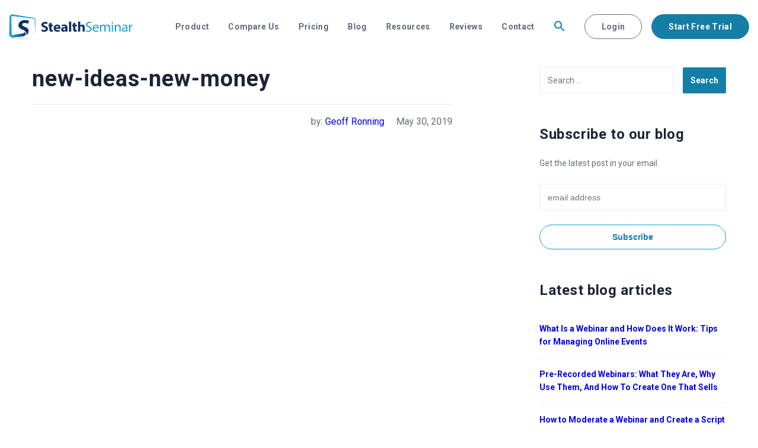

--- FILE ---
content_type: text/html; charset=UTF-8
request_url: https://stealthseminar.com/5-benefits-of-incorporating-an-automated-webinar-into-your-sales-funnel/new-ideas-new-money/
body_size: 24343
content:
<!doctype html>
<html dir="ltr" lang="en-US" prefix="og: https://ogp.me/ns#">
<head><meta charset="UTF-8"><script>if(navigator.userAgent.match(/MSIE|Internet Explorer/i)||navigator.userAgent.match(/Trident\/7\..*?rv:11/i)){var href=document.location.href;if(!href.match(/[?&]nowprocket/)){if(href.indexOf("?")==-1){if(href.indexOf("#")==-1){document.location.href=href+"?nowprocket=1"}else{document.location.href=href.replace("#","?nowprocket=1#")}}else{if(href.indexOf("#")==-1){document.location.href=href+"&nowprocket=1"}else{document.location.href=href.replace("#","&nowprocket=1#")}}}}</script><script>class RocketLazyLoadScripts{constructor(){this.triggerEvents=["keydown","mousedown","mousemove","touchmove","touchstart","touchend","wheel"],this.userEventHandler=this._triggerListener.bind(this),this.touchStartHandler=this._onTouchStart.bind(this),this.touchMoveHandler=this._onTouchMove.bind(this),this.touchEndHandler=this._onTouchEnd.bind(this),this.clickHandler=this._onClick.bind(this),this.interceptedClicks=[],window.addEventListener("pageshow",(e=>{this.persisted=e.persisted})),window.addEventListener("DOMContentLoaded",(()=>{this._preconnect3rdParties()})),this.delayedScripts={normal:[],async:[],defer:[]},this.allJQueries=[]}_addUserInteractionListener(e){document.hidden?e._triggerListener():(this.triggerEvents.forEach((t=>window.addEventListener(t,e.userEventHandler,{passive:!0}))),window.addEventListener("touchstart",e.touchStartHandler,{passive:!0}),window.addEventListener("mousedown",e.touchStartHandler),document.addEventListener("visibilitychange",e.userEventHandler))}_removeUserInteractionListener(){this.triggerEvents.forEach((e=>window.removeEventListener(e,this.userEventHandler,{passive:!0}))),document.removeEventListener("visibilitychange",this.userEventHandler)}_onTouchStart(e){"HTML"!==e.target.tagName&&(window.addEventListener("touchend",this.touchEndHandler),window.addEventListener("mouseup",this.touchEndHandler),window.addEventListener("touchmove",this.touchMoveHandler,{passive:!0}),window.addEventListener("mousemove",this.touchMoveHandler),e.target.addEventListener("click",this.clickHandler),this._renameDOMAttribute(e.target,"onclick","rocket-onclick"))}_onTouchMove(e){window.removeEventListener("touchend",this.touchEndHandler),window.removeEventListener("mouseup",this.touchEndHandler),window.removeEventListener("touchmove",this.touchMoveHandler,{passive:!0}),window.removeEventListener("mousemove",this.touchMoveHandler),e.target.removeEventListener("click",this.clickHandler),this._renameDOMAttribute(e.target,"rocket-onclick","onclick")}_onTouchEnd(e){window.removeEventListener("touchend",this.touchEndHandler),window.removeEventListener("mouseup",this.touchEndHandler),window.removeEventListener("touchmove",this.touchMoveHandler,{passive:!0}),window.removeEventListener("mousemove",this.touchMoveHandler)}_onClick(e){e.target.removeEventListener("click",this.clickHandler),this._renameDOMAttribute(e.target,"rocket-onclick","onclick"),this.interceptedClicks.push(e),e.preventDefault(),e.stopPropagation(),e.stopImmediatePropagation()}_replayClicks(){window.removeEventListener("touchstart",this.touchStartHandler,{passive:!0}),window.removeEventListener("mousedown",this.touchStartHandler),this.interceptedClicks.forEach((e=>{e.target.dispatchEvent(new MouseEvent("click",{view:e.view,bubbles:!0,cancelable:!0}))}))}_renameDOMAttribute(e,t,n){e.hasAttribute&&e.hasAttribute(t)&&(event.target.setAttribute(n,event.target.getAttribute(t)),event.target.removeAttribute(t))}_triggerListener(){this._removeUserInteractionListener(this),"loading"===document.readyState?document.addEventListener("DOMContentLoaded",this._loadEverythingNow.bind(this)):this._loadEverythingNow()}_preconnect3rdParties(){let e=[];document.querySelectorAll("script[type=rocketlazyloadscript]").forEach((t=>{if(t.hasAttribute("src")){const n=new URL(t.src).origin;n!==location.origin&&e.push({src:n,crossOrigin:t.crossOrigin||"module"===t.getAttribute("data-rocket-type")})}})),e=[...new Map(e.map((e=>[JSON.stringify(e),e]))).values()],this._batchInjectResourceHints(e,"preconnect")}async _loadEverythingNow(){this.lastBreath=Date.now(),this._delayEventListeners(),this._delayJQueryReady(this),this._handleDocumentWrite(),this._registerAllDelayedScripts(),this._preloadAllScripts(),await this._loadScriptsFromList(this.delayedScripts.normal),await this._loadScriptsFromList(this.delayedScripts.defer),await this._loadScriptsFromList(this.delayedScripts.async);try{await this._triggerDOMContentLoaded(),await this._triggerWindowLoad()}catch(e){}window.dispatchEvent(new Event("rocket-allScriptsLoaded")),this._replayClicks()}_registerAllDelayedScripts(){document.querySelectorAll("script[type=rocketlazyloadscript]").forEach((e=>{e.hasAttribute("src")?e.hasAttribute("async")&&!1!==e.async?this.delayedScripts.async.push(e):e.hasAttribute("defer")&&!1!==e.defer||"module"===e.getAttribute("data-rocket-type")?this.delayedScripts.defer.push(e):this.delayedScripts.normal.push(e):this.delayedScripts.normal.push(e)}))}async _transformScript(e){return await this._littleBreath(),new Promise((t=>{const n=document.createElement("script");[...e.attributes].forEach((e=>{let t=e.nodeName;"type"!==t&&("data-rocket-type"===t&&(t="type"),n.setAttribute(t,e.nodeValue))})),e.hasAttribute("src")?(n.addEventListener("load",t),n.addEventListener("error",t)):(n.text=e.text,t());try{e.parentNode.replaceChild(n,e)}catch(e){t()}}))}async _loadScriptsFromList(e){const t=e.shift();return t?(await this._transformScript(t),this._loadScriptsFromList(e)):Promise.resolve()}_preloadAllScripts(){this._batchInjectResourceHints([...this.delayedScripts.normal,...this.delayedScripts.defer,...this.delayedScripts.async],"preload")}_batchInjectResourceHints(e,t){var n=document.createDocumentFragment();e.forEach((e=>{if(e.src){const i=document.createElement("link");i.href=e.src,i.rel=t,"preconnect"!==t&&(i.as="script"),e.getAttribute&&"module"===e.getAttribute("data-rocket-type")&&(i.crossOrigin=!0),e.crossOrigin&&(i.crossOrigin=e.crossOrigin),n.appendChild(i)}})),document.head.appendChild(n)}_delayEventListeners(){let e={};function t(t,n){!function(t){function n(n){return e[t].eventsToRewrite.indexOf(n)>=0?"rocket-"+n:n}e[t]||(e[t]={originalFunctions:{add:t.addEventListener,remove:t.removeEventListener},eventsToRewrite:[]},t.addEventListener=function(){arguments[0]=n(arguments[0]),e[t].originalFunctions.add.apply(t,arguments)},t.removeEventListener=function(){arguments[0]=n(arguments[0]),e[t].originalFunctions.remove.apply(t,arguments)})}(t),e[t].eventsToRewrite.push(n)}function n(e,t){let n=e[t];Object.defineProperty(e,t,{get:()=>n||function(){},set(i){e["rocket"+t]=n=i}})}t(document,"DOMContentLoaded"),t(window,"DOMContentLoaded"),t(window,"load"),t(window,"pageshow"),t(document,"readystatechange"),n(document,"onreadystatechange"),n(window,"onload"),n(window,"onpageshow")}_delayJQueryReady(e){let t=window.jQuery;Object.defineProperty(window,"jQuery",{get:()=>t,set(n){if(n&&n.fn&&!e.allJQueries.includes(n)){n.fn.ready=n.fn.init.prototype.ready=function(t){e.domReadyFired?t.bind(document)(n):document.addEventListener("rocket-DOMContentLoaded",(()=>t.bind(document)(n)))};const t=n.fn.on;n.fn.on=n.fn.init.prototype.on=function(){if(this[0]===window){function e(e){return e.split(" ").map((e=>"load"===e||0===e.indexOf("load.")?"rocket-jquery-load":e)).join(" ")}"string"==typeof arguments[0]||arguments[0]instanceof String?arguments[0]=e(arguments[0]):"object"==typeof arguments[0]&&Object.keys(arguments[0]).forEach((t=>{delete Object.assign(arguments[0],{[e(t)]:arguments[0][t]})[t]}))}return t.apply(this,arguments),this},e.allJQueries.push(n)}t=n}})}async _triggerDOMContentLoaded(){this.domReadyFired=!0,await this._littleBreath(),document.dispatchEvent(new Event("rocket-DOMContentLoaded")),await this._littleBreath(),window.dispatchEvent(new Event("rocket-DOMContentLoaded")),await this._littleBreath(),document.dispatchEvent(new Event("rocket-readystatechange")),await this._littleBreath(),document.rocketonreadystatechange&&document.rocketonreadystatechange()}async _triggerWindowLoad(){await this._littleBreath(),window.dispatchEvent(new Event("rocket-load")),await this._littleBreath(),window.rocketonload&&window.rocketonload(),await this._littleBreath(),this.allJQueries.forEach((e=>e(window).trigger("rocket-jquery-load"))),await this._littleBreath();const e=new Event("rocket-pageshow");e.persisted=this.persisted,window.dispatchEvent(e),await this._littleBreath(),window.rocketonpageshow&&window.rocketonpageshow({persisted:this.persisted})}_handleDocumentWrite(){const e=new Map;document.write=document.writeln=function(t){const n=document.currentScript,i=document.createRange(),r=n.parentElement;let o=e.get(n);void 0===o&&(o=n.nextSibling,e.set(n,o));const s=document.createDocumentFragment();i.setStart(s,0),s.appendChild(i.createContextualFragment(t)),r.insertBefore(s,o)}}async _littleBreath(){Date.now()-this.lastBreath>45&&(await this._requestAnimFrame(),this.lastBreath=Date.now())}async _requestAnimFrame(){return document.hidden?new Promise((e=>setTimeout(e))):new Promise((e=>requestAnimationFrame(e)))}static run(){const e=new RocketLazyLoadScripts;e._addUserInteractionListener(e)}}RocketLazyLoadScripts.run();</script>
	
	<meta name="viewport" content="width=device-width, initial-scale=1.0">
	<meta name="X-UA-Compatible" content="ie=edge">
<meta http-equiv="Content-Security-Policy" content="upgrade-insecure-requests">
	<link rel="http://gmpg.org/xfn/11">
	<title>new-ideas-new-money | StealthSeminar</title><link rel="preload" as="style" href="https://fonts.googleapis.com/css?family=Roboto%3A300%2C300i%2C400%2C400i%2C500%2C700&#038;display=swap" /><link rel="stylesheet" href="https://fonts.googleapis.com/css?family=Roboto%3A300%2C300i%2C400%2C400i%2C500%2C700&#038;display=swap" media="print" onload="this.media='all'" /><noscript><link rel="stylesheet" href="https://fonts.googleapis.com/css?family=Roboto%3A300%2C300i%2C400%2C400i%2C500%2C700&#038;display=swap" /></noscript><link rel="stylesheet" href="https://stealthseminar.com/wp-content/cache/min/1/02e4efe9cff35db3f13eb1e3345a958c.css" media="all" data-minify="1" />

		<!-- All in One SEO 4.9.3 - aioseo.com -->
	<meta name="robots" content="noindex, max-image-preview:large" />
	<meta name="author" content="Geoff Ronning"/>
	<link rel="canonical" href="https://stealthseminar.com/5-benefits-of-incorporating-an-automated-webinar-into-your-sales-funnel/new-ideas-new-money/" />
	<meta name="generator" content="All in One SEO (AIOSEO) 4.9.3" />
		<meta property="og:locale" content="en_US" />
		<meta property="og:site_name" content="StealthSeminar | Live and Automated Webinar Software" />
		<meta property="og:type" content="article" />
		<meta property="og:title" content="new-ideas-new-money | StealthSeminar" />
		<meta property="og:url" content="https://stealthseminar.com/5-benefits-of-incorporating-an-automated-webinar-into-your-sales-funnel/new-ideas-new-money/" />
		<meta property="article:published_time" content="2019-05-30T20:46:54+00:00" />
		<meta property="article:modified_time" content="2019-05-30T20:47:00+00:00" />
		<meta name="twitter:card" content="summary" />
		<meta name="twitter:title" content="new-ideas-new-money | StealthSeminar" />
		<script type="application/ld+json" class="aioseo-schema">
			{"@context":"https:\/\/schema.org","@graph":[{"@type":"BreadcrumbList","@id":"https:\/\/stealthseminar.com\/5-benefits-of-incorporating-an-automated-webinar-into-your-sales-funnel\/new-ideas-new-money\/#breadcrumblist","itemListElement":[{"@type":"ListItem","@id":"https:\/\/stealthseminar.com#listItem","position":1,"name":"Home","item":"https:\/\/stealthseminar.com","nextItem":{"@type":"ListItem","@id":"https:\/\/stealthseminar.com\/5-benefits-of-incorporating-an-automated-webinar-into-your-sales-funnel\/new-ideas-new-money\/#listItem","name":"new-ideas-new-money"}},{"@type":"ListItem","@id":"https:\/\/stealthseminar.com\/5-benefits-of-incorporating-an-automated-webinar-into-your-sales-funnel\/new-ideas-new-money\/#listItem","position":2,"name":"new-ideas-new-money","previousItem":{"@type":"ListItem","@id":"https:\/\/stealthseminar.com#listItem","name":"Home"}}]},{"@type":"ItemPage","@id":"https:\/\/stealthseminar.com\/5-benefits-of-incorporating-an-automated-webinar-into-your-sales-funnel\/new-ideas-new-money\/#itempage","url":"https:\/\/stealthseminar.com\/5-benefits-of-incorporating-an-automated-webinar-into-your-sales-funnel\/new-ideas-new-money\/","name":"new-ideas-new-money | StealthSeminar","inLanguage":"en-US","isPartOf":{"@id":"https:\/\/stealthseminar.com\/#website"},"breadcrumb":{"@id":"https:\/\/stealthseminar.com\/5-benefits-of-incorporating-an-automated-webinar-into-your-sales-funnel\/new-ideas-new-money\/#breadcrumblist"},"author":{"@id":"https:\/\/stealthseminar.com\/author\/geoff\/#author"},"creator":{"@id":"https:\/\/stealthseminar.com\/author\/geoff\/#author"},"datePublished":"2019-05-30T16:46:54-05:00","dateModified":"2019-05-30T16:47:00-05:00"},{"@type":"Organization","@id":"https:\/\/stealthseminar.com\/#organization","name":"StealthSeminar","description":"Live and Automated Webinar Software","url":"https:\/\/stealthseminar.com\/"},{"@type":"Person","@id":"https:\/\/stealthseminar.com\/author\/geoff\/#author","url":"https:\/\/stealthseminar.com\/author\/geoff\/","name":"Geoff Ronning","image":{"@type":"ImageObject","@id":"https:\/\/stealthseminar.com\/5-benefits-of-incorporating-an-automated-webinar-into-your-sales-funnel\/new-ideas-new-money\/#authorImage","url":"https:\/\/secure.gravatar.com\/avatar\/5629a6905403096adebca21a201560d42f1708edab31dd28d74df675bc592196?s=96&d=mm&r=g","width":96,"height":96,"caption":"Geoff Ronning"}},{"@type":"WebSite","@id":"https:\/\/stealthseminar.com\/#website","url":"https:\/\/stealthseminar.com\/","name":"StealthSeminar","description":"Live and Automated Webinar Software","inLanguage":"en-US","publisher":{"@id":"https:\/\/stealthseminar.com\/#organization"}}]}
		</script>
		<!-- All in One SEO -->

<link rel='dns-prefetch' href='//fonts.googleapis.com' />
<link rel='dns-prefetch' href='//i1.wp.com' />
<link href='https://fonts.gstatic.com' crossorigin rel='preconnect' />
<link href='https://i1.wp.com' rel='preconnect' />
<link rel="alternate" title="oEmbed (JSON)" type="application/json+oembed" href="https://stealthseminar.com/wp-json/oembed/1.0/embed?url=https%3A%2F%2Fstealthseminar.com%2F5-benefits-of-incorporating-an-automated-webinar-into-your-sales-funnel%2Fnew-ideas-new-money%2F" />
<link rel="alternate" title="oEmbed (XML)" type="text/xml+oembed" href="https://stealthseminar.com/wp-json/oembed/1.0/embed?url=https%3A%2F%2Fstealthseminar.com%2F5-benefits-of-incorporating-an-automated-webinar-into-your-sales-funnel%2Fnew-ideas-new-money%2F&#038;format=xml" />
<style id='wp-img-auto-sizes-contain-inline-css' type='text/css'>
img:is([sizes=auto i],[sizes^="auto," i]){contain-intrinsic-size:3000px 1500px}
/*# sourceURL=wp-img-auto-sizes-contain-inline-css */
</style>
<style id='wp-emoji-styles-inline-css' type='text/css'>

	img.wp-smiley, img.emoji {
		display: inline !important;
		border: none !important;
		box-shadow: none !important;
		height: 1em !important;
		width: 1em !important;
		margin: 0 0.07em !important;
		vertical-align: -0.1em !important;
		background: none !important;
		padding: 0 !important;
	}
/*# sourceURL=wp-emoji-styles-inline-css */
</style>

<style id='global-styles-inline-css' type='text/css'>
:root{--wp--preset--aspect-ratio--square: 1;--wp--preset--aspect-ratio--4-3: 4/3;--wp--preset--aspect-ratio--3-4: 3/4;--wp--preset--aspect-ratio--3-2: 3/2;--wp--preset--aspect-ratio--2-3: 2/3;--wp--preset--aspect-ratio--16-9: 16/9;--wp--preset--aspect-ratio--9-16: 9/16;--wp--preset--color--black: #000000;--wp--preset--color--cyan-bluish-gray: #abb8c3;--wp--preset--color--white: #ffffff;--wp--preset--color--pale-pink: #f78da7;--wp--preset--color--vivid-red: #cf2e2e;--wp--preset--color--luminous-vivid-orange: #ff6900;--wp--preset--color--luminous-vivid-amber: #fcb900;--wp--preset--color--light-green-cyan: #7bdcb5;--wp--preset--color--vivid-green-cyan: #00d084;--wp--preset--color--pale-cyan-blue: #8ed1fc;--wp--preset--color--vivid-cyan-blue: #0693e3;--wp--preset--color--vivid-purple: #9b51e0;--wp--preset--gradient--vivid-cyan-blue-to-vivid-purple: linear-gradient(135deg,rgb(6,147,227) 0%,rgb(155,81,224) 100%);--wp--preset--gradient--light-green-cyan-to-vivid-green-cyan: linear-gradient(135deg,rgb(122,220,180) 0%,rgb(0,208,130) 100%);--wp--preset--gradient--luminous-vivid-amber-to-luminous-vivid-orange: linear-gradient(135deg,rgb(252,185,0) 0%,rgb(255,105,0) 100%);--wp--preset--gradient--luminous-vivid-orange-to-vivid-red: linear-gradient(135deg,rgb(255,105,0) 0%,rgb(207,46,46) 100%);--wp--preset--gradient--very-light-gray-to-cyan-bluish-gray: linear-gradient(135deg,rgb(238,238,238) 0%,rgb(169,184,195) 100%);--wp--preset--gradient--cool-to-warm-spectrum: linear-gradient(135deg,rgb(74,234,220) 0%,rgb(151,120,209) 20%,rgb(207,42,186) 40%,rgb(238,44,130) 60%,rgb(251,105,98) 80%,rgb(254,248,76) 100%);--wp--preset--gradient--blush-light-purple: linear-gradient(135deg,rgb(255,206,236) 0%,rgb(152,150,240) 100%);--wp--preset--gradient--blush-bordeaux: linear-gradient(135deg,rgb(254,205,165) 0%,rgb(254,45,45) 50%,rgb(107,0,62) 100%);--wp--preset--gradient--luminous-dusk: linear-gradient(135deg,rgb(255,203,112) 0%,rgb(199,81,192) 50%,rgb(65,88,208) 100%);--wp--preset--gradient--pale-ocean: linear-gradient(135deg,rgb(255,245,203) 0%,rgb(182,227,212) 50%,rgb(51,167,181) 100%);--wp--preset--gradient--electric-grass: linear-gradient(135deg,rgb(202,248,128) 0%,rgb(113,206,126) 100%);--wp--preset--gradient--midnight: linear-gradient(135deg,rgb(2,3,129) 0%,rgb(40,116,252) 100%);--wp--preset--font-size--small: 13px;--wp--preset--font-size--medium: 20px;--wp--preset--font-size--large: 36px;--wp--preset--font-size--x-large: 42px;--wp--preset--spacing--20: 0.44rem;--wp--preset--spacing--30: 0.67rem;--wp--preset--spacing--40: 1rem;--wp--preset--spacing--50: 1.5rem;--wp--preset--spacing--60: 2.25rem;--wp--preset--spacing--70: 3.38rem;--wp--preset--spacing--80: 5.06rem;--wp--preset--shadow--natural: 6px 6px 9px rgba(0, 0, 0, 0.2);--wp--preset--shadow--deep: 12px 12px 50px rgba(0, 0, 0, 0.4);--wp--preset--shadow--sharp: 6px 6px 0px rgba(0, 0, 0, 0.2);--wp--preset--shadow--outlined: 6px 6px 0px -3px rgb(255, 255, 255), 6px 6px rgb(0, 0, 0);--wp--preset--shadow--crisp: 6px 6px 0px rgb(0, 0, 0);}:where(.is-layout-flex){gap: 0.5em;}:where(.is-layout-grid){gap: 0.5em;}body .is-layout-flex{display: flex;}.is-layout-flex{flex-wrap: wrap;align-items: center;}.is-layout-flex > :is(*, div){margin: 0;}body .is-layout-grid{display: grid;}.is-layout-grid > :is(*, div){margin: 0;}:where(.wp-block-columns.is-layout-flex){gap: 2em;}:where(.wp-block-columns.is-layout-grid){gap: 2em;}:where(.wp-block-post-template.is-layout-flex){gap: 1.25em;}:where(.wp-block-post-template.is-layout-grid){gap: 1.25em;}.has-black-color{color: var(--wp--preset--color--black) !important;}.has-cyan-bluish-gray-color{color: var(--wp--preset--color--cyan-bluish-gray) !important;}.has-white-color{color: var(--wp--preset--color--white) !important;}.has-pale-pink-color{color: var(--wp--preset--color--pale-pink) !important;}.has-vivid-red-color{color: var(--wp--preset--color--vivid-red) !important;}.has-luminous-vivid-orange-color{color: var(--wp--preset--color--luminous-vivid-orange) !important;}.has-luminous-vivid-amber-color{color: var(--wp--preset--color--luminous-vivid-amber) !important;}.has-light-green-cyan-color{color: var(--wp--preset--color--light-green-cyan) !important;}.has-vivid-green-cyan-color{color: var(--wp--preset--color--vivid-green-cyan) !important;}.has-pale-cyan-blue-color{color: var(--wp--preset--color--pale-cyan-blue) !important;}.has-vivid-cyan-blue-color{color: var(--wp--preset--color--vivid-cyan-blue) !important;}.has-vivid-purple-color{color: var(--wp--preset--color--vivid-purple) !important;}.has-black-background-color{background-color: var(--wp--preset--color--black) !important;}.has-cyan-bluish-gray-background-color{background-color: var(--wp--preset--color--cyan-bluish-gray) !important;}.has-white-background-color{background-color: var(--wp--preset--color--white) !important;}.has-pale-pink-background-color{background-color: var(--wp--preset--color--pale-pink) !important;}.has-vivid-red-background-color{background-color: var(--wp--preset--color--vivid-red) !important;}.has-luminous-vivid-orange-background-color{background-color: var(--wp--preset--color--luminous-vivid-orange) !important;}.has-luminous-vivid-amber-background-color{background-color: var(--wp--preset--color--luminous-vivid-amber) !important;}.has-light-green-cyan-background-color{background-color: var(--wp--preset--color--light-green-cyan) !important;}.has-vivid-green-cyan-background-color{background-color: var(--wp--preset--color--vivid-green-cyan) !important;}.has-pale-cyan-blue-background-color{background-color: var(--wp--preset--color--pale-cyan-blue) !important;}.has-vivid-cyan-blue-background-color{background-color: var(--wp--preset--color--vivid-cyan-blue) !important;}.has-vivid-purple-background-color{background-color: var(--wp--preset--color--vivid-purple) !important;}.has-black-border-color{border-color: var(--wp--preset--color--black) !important;}.has-cyan-bluish-gray-border-color{border-color: var(--wp--preset--color--cyan-bluish-gray) !important;}.has-white-border-color{border-color: var(--wp--preset--color--white) !important;}.has-pale-pink-border-color{border-color: var(--wp--preset--color--pale-pink) !important;}.has-vivid-red-border-color{border-color: var(--wp--preset--color--vivid-red) !important;}.has-luminous-vivid-orange-border-color{border-color: var(--wp--preset--color--luminous-vivid-orange) !important;}.has-luminous-vivid-amber-border-color{border-color: var(--wp--preset--color--luminous-vivid-amber) !important;}.has-light-green-cyan-border-color{border-color: var(--wp--preset--color--light-green-cyan) !important;}.has-vivid-green-cyan-border-color{border-color: var(--wp--preset--color--vivid-green-cyan) !important;}.has-pale-cyan-blue-border-color{border-color: var(--wp--preset--color--pale-cyan-blue) !important;}.has-vivid-cyan-blue-border-color{border-color: var(--wp--preset--color--vivid-cyan-blue) !important;}.has-vivid-purple-border-color{border-color: var(--wp--preset--color--vivid-purple) !important;}.has-vivid-cyan-blue-to-vivid-purple-gradient-background{background: var(--wp--preset--gradient--vivid-cyan-blue-to-vivid-purple) !important;}.has-light-green-cyan-to-vivid-green-cyan-gradient-background{background: var(--wp--preset--gradient--light-green-cyan-to-vivid-green-cyan) !important;}.has-luminous-vivid-amber-to-luminous-vivid-orange-gradient-background{background: var(--wp--preset--gradient--luminous-vivid-amber-to-luminous-vivid-orange) !important;}.has-luminous-vivid-orange-to-vivid-red-gradient-background{background: var(--wp--preset--gradient--luminous-vivid-orange-to-vivid-red) !important;}.has-very-light-gray-to-cyan-bluish-gray-gradient-background{background: var(--wp--preset--gradient--very-light-gray-to-cyan-bluish-gray) !important;}.has-cool-to-warm-spectrum-gradient-background{background: var(--wp--preset--gradient--cool-to-warm-spectrum) !important;}.has-blush-light-purple-gradient-background{background: var(--wp--preset--gradient--blush-light-purple) !important;}.has-blush-bordeaux-gradient-background{background: var(--wp--preset--gradient--blush-bordeaux) !important;}.has-luminous-dusk-gradient-background{background: var(--wp--preset--gradient--luminous-dusk) !important;}.has-pale-ocean-gradient-background{background: var(--wp--preset--gradient--pale-ocean) !important;}.has-electric-grass-gradient-background{background: var(--wp--preset--gradient--electric-grass) !important;}.has-midnight-gradient-background{background: var(--wp--preset--gradient--midnight) !important;}.has-small-font-size{font-size: var(--wp--preset--font-size--small) !important;}.has-medium-font-size{font-size: var(--wp--preset--font-size--medium) !important;}.has-large-font-size{font-size: var(--wp--preset--font-size--large) !important;}.has-x-large-font-size{font-size: var(--wp--preset--font-size--x-large) !important;}
/*# sourceURL=global-styles-inline-css */
</style>

<style id='classic-theme-styles-inline-css' type='text/css'>
/*! This file is auto-generated */
.wp-block-button__link{color:#fff;background-color:#32373c;border-radius:9999px;box-shadow:none;text-decoration:none;padding:calc(.667em + 2px) calc(1.333em + 2px);font-size:1.125em}.wp-block-file__button{background:#32373c;color:#fff;text-decoration:none}
/*# sourceURL=/wp-includes/css/classic-themes.min.css */
</style>







<style id='rocket-lazyload-inline-css' type='text/css'>
.rll-youtube-player{position:relative;padding-bottom:56.23%;height:0;overflow:hidden;max-width:100%;}.rll-youtube-player:focus-within{outline: 2px solid currentColor;outline-offset: 5px;}.rll-youtube-player iframe{position:absolute;top:0;left:0;width:100%;height:100%;z-index:100;background:0 0}.rll-youtube-player img{bottom:0;display:block;left:0;margin:auto;max-width:100%;width:100%;position:absolute;right:0;top:0;border:none;height:auto;-webkit-transition:.4s all;-moz-transition:.4s all;transition:.4s all}.rll-youtube-player img:hover{-webkit-filter:brightness(75%)}.rll-youtube-player .play{height:100%;width:100%;left:0;top:0;position:absolute;background:url(https://i1.wp.com/stealthseminar.com/wp-content/plugins/wp-rocket/assets/img/youtube.png) no-repeat center;background-color: transparent !important;cursor:pointer;border:none;}
/*# sourceURL=rocket-lazyload-inline-css */
</style>
<script type="text/javascript" src="https://stealthseminar.com/wp-includes/js/jquery/jquery.min.js?ver=3.7.1" id="jquery-core-js" defer></script>
<script type="text/javascript" src="https://stealthseminar.com/wp-includes/js/jquery/jquery-migrate.min.js?ver=3.4.1" id="jquery-migrate-js" defer></script>
<link rel="https://api.w.org/" href="https://stealthseminar.com/wp-json/" /><link rel="alternate" title="JSON" type="application/json" href="https://stealthseminar.com/wp-json/wp/v2/media/12378" /><link rel="EditURI" type="application/rsd+xml" title="RSD" href="https://stealthseminar.com/xmlrpc.php?rsd" />
<meta name="generator" content="WordPress 6.9" />
<link rel='shortlink' href='https://stealthseminar.com/?p=12378' />
<script type="rocketlazyloadscript" data-rocket-type="text/javascript">!function(e,t){(e=t.createElement("script")).src="https://cdn.convertbox.com/convertbox/js/embed.js",e.id="app-convertbox-script",e.async=true,e.dataset.uuid="d75cd4c7-9024-498a-aaac-dda7103394d6",document.getElementsByTagName("head")[0].appendChild(e)}(window,document);</script>
<script type="rocketlazyloadscript">var cb_wp=cb_wp || {};cb_wp.is_user_logged_in=false;cb_wp.post_data={"id":12378,"tags":[],"post_type":"attachment","cats":[]};</script><!-- Google Tag Manager -->
<script type="rocketlazyloadscript">(function(w,d,s,l,i){w[l]=w[l]||[];w[l].push({'gtm.start':
new Date().getTime(),event:'gtm.js'});var f=d.getElementsByTagName(s)[0],
j=d.createElement(s),dl=l!='dataLayer'?'&l='+l:'';j.async=true;j.src=
'https://www.googletagmanager.com/gtm.js?id='+i+dl;f.parentNode.insertBefore(j,f);
})(window,document,'script','dataLayer','GTM-KH4NLMS');</script>
<!-- End Google Tag Manager -->
<meta name="google-site-verification" content="TQ7GbsGYpIFAR-nXyMvWF-C4g8Gt9RDYAIufS7mxixM" />
<meta name="google-site-verification" content="hnwhvI6MTXFnvSnX2E0S11fqiPaF7HcdtYkP0ly36Bc" />
<script data-minify="1" src='https://stealthseminar.com/wp-content/cache/min/1/tracking.js?ver=1769077226' type='text/javascript' async='true' onload='_mri="880",_mr_domain="ronning.ontraport.net",mrtracking();'></script>
<!-- Please do not remove -->

<!-- Global site tag (gtag.js) - Google Ads: 374505237 -->
<script type="rocketlazyloadscript" async src="https://www.googletagmanager.com/gtag/js?id=AW-374505237"></script>
<script type="rocketlazyloadscript">
  window.dataLayer = window.dataLayer || [];
  function gtag(){dataLayer.push(arguments);}
  gtag('js', new Date());

  gtag('config', 'AW-374505237');
</script>

<script type="rocketlazyloadscript" data-rocket-type="text/javascript">!function(e,t,n){function a(){var e=t.getElementsByTagName("script")[0],n=t.createElement("script");n.type="text/javascript",n.async=!0,n.src="https://beacon-v2.helpscout.net",e.parentNode.insertBefore(n,e)}if(e.Beacon=n=function(t,n,a){e.Beacon.readyQueue.push({method:t,options:n,data:a})},n.readyQueue=[],"complete"===t.readyState)return a();e.attachEvent?e.attachEvent("onload",a):e.addEventListener("load",a,!1)}(window,document,window.Beacon||function(){});</script>

<script type="rocketlazyloadscript" data-rocket-type="text/javascript">window.Beacon('init', '2b848b90-58c2-44a5-9811-432bc948f037')</script>            <script type="rocketlazyloadscript" data-rocket-type="text/javascript"><!--
                                function powerpress_pinw(pinw_url){window.open(pinw_url, 'PowerPressPlayer','toolbar=0,status=0,resizable=1,width=460,height=320');	return false;}
                //-->

                // tabnab protection
                window.addEventListener('load', function () {
                    // make all links have rel="noopener noreferrer"
                    document.querySelectorAll('a[target="_blank"]').forEach(link => {
                        link.setAttribute('rel', 'noopener noreferrer');
                    });
                });
            </script>
            <link rel="icon" href="https://i1.wp.com/stealthseminar.com/wp-content/uploads/cropped-1bb87d41d15fe27b500a4bfcde01bb0e-32x32.png" sizes="32x32" />
<link rel="icon" href="https://i1.wp.com/stealthseminar.com/wp-content/uploads/cropped-1bb87d41d15fe27b500a4bfcde01bb0e-192x192.png" sizes="192x192" />
<link rel="apple-touch-icon" href="https://i1.wp.com/stealthseminar.com/wp-content/uploads/cropped-1bb87d41d15fe27b500a4bfcde01bb0e-180x180.png" />
<meta name="msapplication-TileImage" content="https://i1.wp.com/stealthseminar.com/wp-content/uploads/cropped-1bb87d41d15fe27b500a4bfcde01bb0e-270x270.png" />
		<style type="text/css" id="wp-custom-css">
			


.resources .hentry{
	padding-top:20px;
}

.resources .resources-item {
        display: flex;
    }

.h-integrations-images img{
	    margin: 0 1rem 1rem;
}


#mc_embed_signup .button	{
padding: 13px 28px !important;
	    line-height: 1 !important;
    font-size: .875rem !important;
    font-weight: 700 !important;
	border-radius: 29px !important;
	border: 1px solid #199dd0 !important;
	color: #147ea7 !important;
	width: 100% !important;
	cursor: pointer !important;
background: #ffffff !important; 
height: auto !important;
}

#mc_embed_signup input.email{
width: 100% !important;
margin: 0px !important;

min-height: 45px !important;
}

.wpcf7-form-control-wrap{
margin-bottom: 15px;
}

.h-features-item#feature-item-4 {
   margin-left: 10px;
}

#feature-item-4.h-features-item img.size-full {
	margin-left: -50px;
}

/* .compare__mobile-header .compare__mobile-header-item {
	flex: 0 0;
} */
.compare__mobile .compare__mobile-header {
	overflow: hidden;
}


		</style>
		<style type="text/css" media="screen">.is-menu path.search-icon-path { fill: #147ea7;}body .popup-search-close:after, body .search-close:after { border-color: #147ea7;}body .popup-search-close:before, body .search-close:before { border-color: #147ea7;}</style><noscript><style id="rocket-lazyload-nojs-css">.rll-youtube-player, [data-lazy-src]{display:none !important;}</style></noscript>	<meta name="ahrefs-site-verification" content="0a99e6e627ae01f8c7c4ebb8782d438dfcadaa36c891c13d1e63d23a9e77efd1">
</head>
<body class="attachment wp-singular attachment-template-default single single-attachment postid-12378 attachmentid-12378 attachment-png wp-theme-stealthseminar-2019 stealthseminar-2019">

	<header id="site-header" class="header">
		<div id="fixed-nav" class="header-menu-container">
			<div class="container container-large">

				<div class="header-branding">
					<p class="screen-reader-text">StealthSeminar</p>

					<a class="header-logo-link" href="https://stealthseminar.com/">
						<svg class="logo--color" width="209" height="42" viewBox="0 0 209 42" xmlns="http://www.w3.org/2000/svg" xmlns:xlink="http://www.w3.org/1999/xlink">
    <defs>
        <radialGradient cx="50.269%" cy="58.044%" fx="50.269%" fy="58.044%" r="1534.542%" gradientTransform="matrix(.03337 0 0 .53103 .486 .272)" id="logo-radial-gradient">
            <stop stop-color="#CCC" offset="0%"/>
            <stop stop-color="#FFF" offset="100%"/>
        </radialGradient>
        <linearGradient x1="0%" y1="50.001%" x2="99.999%" y2="50.001%" id="logo-gradient">
            <stop stop-color="#1F9ED1" offset="0%"/>
            <stop stop-color="#122F64" offset="100%"/>
        </linearGradient>
    </defs>

	<path transform="translate(0 40.16)" d="M0 .983c0 .408 9.904.738 22.122.738 12.217 0 22.121-.33 22.121-.738S34.34.245 22.122.245C9.904.245 0 .575 0 .983" fill="url(#logo-radial-gradient)"/>
    <path d="M22.832 37.113c-.039.001-.077-.005-.116-.007l-.168.028.284-.02z" fill="#000"/>
	<path transform="translate(.348 .226)" d="M44.494 9.651l-.01-.272-.037-.27a3.714 3.714 0 0 0-.322-1.043 3.692 3.692 0 0 0-.604-.918c-.24-.28-.527-.52-.84-.722a4.083 4.083 0 0 0-2.124-.643l.1.008L5.833.133 5.759.12 5.634.119a4.824 4.824 0 0 0-3.259 1.215 4.762 4.762 0 0 0-1.082 1.403c-.07.131-.133.266-.184.407a3.367 3.367 0 0 0-.144.423c-.04.146-.081.278-.107.458l-.04.256-.016.125-.005.077-.011.155-.006.076-.004.114v.039l-.007.309-.013.618-.024 1.235L.682 9.5l-.2 9.883-.201 9.884-.05 2.47-.025 1.236-.013.618-.006.309c-.002.037 0 .138.003.218l.01.25a5.395 5.395 0 0 0 1.699 3.573 5.58 5.58 0 0 0 3.735 1.498l.123.001.19-.023s17.814-2.223 19.37-2.454c1.859-1.373 2.751-2.778 2.647-4.179-.08-1.074-.712-2.045-1.468-2.84-.216.88-.83 1.579-1.805 2.016-.624.476-19.197 3.118-19.197 3.118.047.004.093.009.14.006l-.314.023.174-.029a1.174 1.174 0 0 1-.67-.26 1.201 1.201 0 0 1-.43-.77l-.006-.058c-.002-.023-.008-.024-.007-.09l-.007-.309-.012-.618-.025-1.235-.05-2.471-.2-9.884-.2-9.883-.05-2.471-.026-1.235-.012-.618-.007-.31v-.043l-.002.042V4.9l.001-.081v.004l.002-.035.004-.155.003-.077.006-.027a.397.397 0 0 0 .008-.05c-.003-.025.017-.09.028-.144.007-.057.028-.11.047-.164a1.864 1.864 0 0 1 .46-.73c.327-.323.77-.517 1.244-.545l-.159-.02.2.014c-.014.001-.027.005-.04.006l34.864 4.256.06.007h.039a2.72 2.72 0 0 1 2.013.834c.176.18.325.386.438.61.122.221.201.463.253.71l.034.187.014.19c.006.059.01.13.01.212l.005.23.037 1.851.15 7.4.15 7.401.038 1.85c.029.612-.023 1.192-.286 1.724-.121.267-.284.517-.48.738-.192.226-.422.42-.672.581a3.29 3.29 0 0 1-1.704.524h-.014l-4.737.77 4.762-.58h-.011l.014-.001h-.003a3.515 3.515 0 0 0 2.59-1.093c.225-.233.416-.5.562-.79a3.29 3.29 0 0 0 .321-.922l.042-.248.017-.23c.015-.174.01-.314.016-.473l.037-1.85.15-7.4.15-7.4.037-1.851.005-.231a3.047 3.047 0 0 0-.001-.25" fill="#1F9FD1" />
	<path d="M26.634 14.913c2.668 0 4.528.76 5.564 1.279l1.896-4.914c-1.54-.72-3.736-1.359-6.808-1.359-6.428 0-10.682 3.516-11.171 8.11-.417 3.916 2.271 6.393 6.633 7.951 1.633.6 2.736 1.148 3.399 1.77 1.43 1.033 3.386 2.851 3.558 5.158.077 1.042-.214 2.056-.864 3.036 2.675-1.544 4.143-3.959 4.425-6.608.404-3.795-1.597-6.272-6.22-8.03-3.377-1.318-4.833-2.078-4.65-3.796.148-1.398 1.57-2.597 4.238-2.597" fill="#133064"/>
	<path transform="translate(7.315 29.832)" d="M17.725 2.353c-.51.39-12.988 2.223-17.548 2.882V9.66C4.196 9.16 17.04 7.551 18.35 7.357c1.86-1.373 2.752-2.779 2.648-4.18-.08-1.073-.712-2.045-1.469-2.84-.216.88-.83 1.58-1.804 2.016" fill="url(#logo-gradient)" />
	<g transform="translate(0 .226)">
		<path d="M55.52 25.505c.996.503 2.525 1.007 4.103 1.007 1.699 0 2.597-.695 2.597-1.751 0-1.007-.777-1.583-2.743-2.279-2.718-.935-4.49-2.423-4.49-4.774 0-2.758 2.33-4.869 6.19-4.869 1.844 0 3.203.384 4.174.816l-.825 2.95a7.857 7.857 0 0 0-3.423-.767c-1.602 0-2.378.72-2.378 1.559 0 1.031.922 1.487 3.033 2.279 2.889 1.055 4.248 2.542 4.248 4.821 0 2.71-2.112 5.014-6.602 5.014-1.868 0-3.713-.48-4.636-.984l.753-3.022zM71.896 14.182v3.359h2.645v2.687h-2.645v4.245c0 1.416.34 2.063 1.456 2.063.46 0 .825-.048 1.092-.096l.025 2.759c-.486.192-1.36.312-2.404.312-1.189 0-2.184-.408-2.767-1.008-.68-.695-1.019-1.823-1.019-3.478v-4.797h-1.577V17.54h1.577v-2.543l3.617-.816zM83.567 22.074c0-.887-.39-2.374-2.088-2.374-1.553 0-2.184 1.39-2.281 2.374h4.369zm-4.345 2.495c.121 1.511 1.626 2.231 3.35 2.231 1.261 0 2.28-.168 3.276-.48l.486 2.471c-1.214.48-2.695.72-4.297.72-4.029 0-6.335-2.303-6.335-5.973 0-2.975 1.87-6.261 5.996-6.261 3.834 0 5.291 2.95 5.291 5.853 0 .624-.073 1.175-.122 1.44h-7.645zM95.3 23.73c-1.94-.024-3.445.431-3.445 1.846 0 .936.63 1.392 1.456 1.392.922 0 1.674-.6 1.917-1.343.049-.192.073-.408.073-.624V23.73zm.438 5.54l-.218-1.174h-.073c-.777.935-1.99 1.438-3.398 1.438-2.403 0-3.835-1.726-3.835-3.597 0-3.047 2.767-4.51 6.965-4.486v-.168c0-.624-.34-1.511-2.16-1.511-1.213 0-2.5.407-3.276.887l-.68-2.35c.825-.456 2.452-1.032 4.612-1.032 3.956 0 5.218 2.303 5.218 5.061v4.078c0 1.128.05 2.207.17 2.855h-3.325z" fill="#133064"/>
		<path fill="#133064" d="M101.504 29.27h3.688V12.24h-3.688zM112.126 14.182v3.359h2.646v2.687h-2.646v4.245c0 1.416.34 2.063 1.457 2.063.46 0 .825-.048 1.092-.096l.024 2.759c-.485.192-1.36.312-2.403.312-1.189 0-2.184-.408-2.767-1.008-.68-.695-1.02-1.823-1.02-3.478v-4.797h-1.576V17.54h1.577v-2.543l3.616-.816zM116.84 12.24h3.688v6.692h.049c.388-.503.874-.888 1.456-1.2.534-.287 1.238-.455 1.918-.455 2.354 0 4.15 1.607 4.15 5.133v6.86h-3.69v-6.452c0-1.535-.533-2.59-1.917-2.59-.97 0-1.577.623-1.845 1.27-.096.24-.12.553-.12.816v6.957h-3.69V12.239z"/>
		<path d="M130.432 26.728a7.55 7.55 0 0 0 3.786 1.056c2.16 0 3.423-1.128 3.423-2.759 0-1.511-.874-2.375-3.083-3.214-2.67-.936-4.32-2.303-4.32-4.582 0-2.519 2.111-4.39 5.291-4.39 1.675 0 2.888.384 3.617.792l-.583 1.703a6.579 6.579 0 0 0-3.107-.768c-2.233 0-3.082 1.32-3.082 2.423 0 1.512.995 2.255 3.252 3.119 2.767 1.055 4.175 2.374 4.175 4.749 0 2.495-1.87 4.654-5.728 4.654-1.578 0-3.3-.456-4.175-1.032l.534-1.751zM149.717 22.338c.025-1.343-.558-3.43-2.961-3.43-2.16 0-3.107 1.967-3.277 3.43h6.238zm-6.262 1.512c.048 2.854 1.893 4.03 4.03 4.03 1.528 0 2.45-.264 3.252-.6l.364 1.511c-.753.336-2.04.72-3.908.72-3.616 0-5.776-2.35-5.776-5.853 0-3.503 2.086-6.261 5.509-6.261 3.835 0 4.855 3.334 4.855 5.47 0 .43-.05.767-.074.983h-8.252zM154.007 20.803c0-1.2-.024-2.183-.096-3.142h1.869l.096 1.87h.073c.655-1.103 1.748-2.134 3.69-2.134 1.602 0 2.815.96 3.325 2.327h.048a4.802 4.802 0 0 1 1.31-1.511c.705-.528 1.481-.816 2.598-.816 1.553 0 3.859 1.007 3.859 5.037v6.837h-2.087v-6.573c0-2.23-.825-3.574-2.549-3.574-1.213 0-2.16.887-2.524 1.92-.097.287-.17.67-.17 1.055v7.172h-2.087v-6.957c0-1.847-.826-3.19-2.452-3.19-1.335 0-2.306 1.055-2.645 2.11-.121.313-.17.673-.17 1.032v7.005h-2.088v-8.468zM173.738 29.27h2.136V17.66h-2.136v11.61zm2.379-14.872c.024.72-.51 1.296-1.36 1.296-.752 0-1.286-.576-1.286-1.296 0-.743.558-1.319 1.335-1.319.801 0 1.311.576 1.311 1.32zM178.869 20.803c0-1.2-.024-2.183-.097-3.142h1.893l.121 1.919h.05c.582-1.104 1.941-2.183 3.882-2.183 1.627 0 4.15.96 4.15 4.941v6.933h-2.135v-6.693c0-1.87-.703-3.43-2.719-3.43-1.408 0-2.5.983-2.864 2.159-.097.264-.145.624-.145.983v6.98h-2.136v-8.467zM198.013 23.346c-2.33-.048-4.976.36-4.976 2.615 0 1.367.922 2.014 2.014 2.014 1.53 0 2.5-.959 2.84-1.942.073-.216.122-.457.122-.672v-2.015zm.315 5.925l-.17-1.463h-.073c-.655.911-1.917 1.727-3.592 1.727-2.379 0-3.592-1.655-3.592-3.334 0-2.807 2.524-4.342 7.063-4.318v-.24c0-.96-.267-2.687-2.67-2.687-1.092 0-2.233.336-3.058.864l-.486-1.392c.971-.623 2.379-1.031 3.86-1.031 3.592 0 4.466 2.423 4.466 4.75v4.341c0 1.008.048 1.991.194 2.783h-1.942zM203 21.283c0-1.367-.025-2.543-.097-3.622h1.869l.072 2.278h.097c.534-1.559 1.821-2.542 3.253-2.542.242 0 .412.024.607.072v1.99a3.257 3.257 0 0 0-.729-.071c-1.505 0-2.573 1.127-2.863 2.71a5.81 5.81 0 0 0-.098.984v6.189h-2.112v-7.988z" fill="#1F9FD1" />
	</g>
</svg>

<svg class="logo--plain" width="209" height="41" viewBox="0 0 209 41" xmlns="http://www.w3.org/2000/svg" xmlns:xlink="http://www.w3.org/1999/xlink">
	<defs><style>.cls-1{fill:#fff;}</style></defs><title>StealthSeminar2</title><path class="cls-1" d="M318.64,414.15a.41.41,0,0,1-.11,0l-.17,0Z" transform="translate(-296.27 -376.82)"/><path class="cls-1" d="M340.73,386.5v-.28l0-.27a3.52,3.52,0,0,0-.32-1.06,3.56,3.56,0,0,0-.61-.93,3.72,3.72,0,0,0-.84-.74,4.1,4.1,0,0,0-2.13-.65h.1l-34.95-5.75h-.2a4.84,4.84,0,0,0-3.27,1.23,4.91,4.91,0,0,0-1.08,1.43,3,3,0,0,0-.19.41c-.05.14-.1.28-.14.43a4.11,4.11,0,0,0-.11.47l0,.26v1.53l0,1.26-.05,2.5-.2,10-.2,10-.05,2.51,0,1.25,0,.63v.79a5.45,5.45,0,0,0,1.71,3.62,5.57,5.57,0,0,0,3.74,1.53h.13l.19,0s17.88-2.25,19.44-2.49c1.86-1.39,2.76-2.82,2.65-4.24a4.92,4.92,0,0,0-1.47-2.89,3,3,0,0,1-1.81,2c-.63.48-19.27,3.17-19.27,3.17h.14l-.31,0,.17,0a1.16,1.16,0,0,1-.67-.27,1.22,1.22,0,0,1-.43-.78v-1.09l0-1.25-.05-2.51-.2-10-.2-10-.05-2.5,0-1.26,0-.63v-.35h0v.06h0v-.08h0v-.3a.43.43,0,0,1,0-.05.33.33,0,0,1,0-.15.53.53,0,0,1,0-.17,1.11,1.11,0,0,1,.07-.16,1.85,1.85,0,0,1,.39-.58,2,2,0,0,1,1.25-.55l-.16,0h.16l35,4.32h.1a2.66,2.66,0,0,1,1.43.37,2.48,2.48,0,0,1,.59.48,2.37,2.37,0,0,1,.44.61,2.63,2.63,0,0,1,.25.73l0,.19v.19a1.34,1.34,0,0,1,0,.21V387l0,1.88.15,7.51.16,7.51,0,1.88a3.54,3.54,0,0,1-.28,1.75,2.94,2.94,0,0,1-.49.75,2.9,2.9,0,0,1-.67.59,3.23,3.23,0,0,1-1.71.54h0l-4.76.78,4.78-.59h0a3.51,3.51,0,0,0,1.84-.5,3.45,3.45,0,0,0,.76-.61,3,3,0,0,0,.56-.81,3.32,3.32,0,0,0,.33-.93l0-.25,0-.24c0-.17,0-.32,0-.48l0-1.88.15-7.51.15-7.51,0-1.88v-.24A1,1,0,0,0,340.73,386.5Z" transform="translate(-296.27 -376.82)"/><path class="cls-1" d="M322.46,391.61a12,12,0,0,1,5.58,1.3l1.91-5a15.77,15.77,0,0,0-6.84-1.38c-6.45,0-10.72,3.57-11.21,8.24-.42,4,2.28,6.49,6.66,8.07a10.34,10.34,0,0,1,3.41,1.8c1.44,1.05,3.4,2.89,3.57,5.23a4.85,4.85,0,0,1-.87,3.09,8.69,8.69,0,0,0,4.44-6.71c.41-3.86-1.6-6.37-6.24-8.16-3.39-1.34-4.85-2.11-4.66-3.85C318.35,392.83,319.78,391.61,322.46,391.61Z" transform="translate(-296.27 -376.82)"/><path class="cls-1" d="M322.67,407.1a3,3,0,0,1-1.81,2c-.51.4-13,2.26-17.61,2.93v4.49c4-.51,16.92-2.14,18.24-2.34,1.86-1.39,2.76-2.82,2.65-4.24A4.92,4.92,0,0,0,322.67,407.1Z" transform="translate(-296.27 -376.82)"/><path class="cls-1" d="M351.45,402.6a9.48,9.48,0,0,0,4.11,1c1.71,0,2.61-.71,2.61-1.78s-.78-1.61-2.75-2.31c-2.73-.95-4.51-2.46-4.51-4.85,0-2.8,2.34-4.94,6.21-4.94a10.2,10.2,0,0,1,4.19.82l-.83,3a7.7,7.7,0,0,0-3.43-.78c-1.61,0-2.39.73-2.39,1.58,0,1.05.93,1.51,3,2.32,2.9,1.07,4.26,2.58,4.26,4.89,0,2.76-2.12,5.09-6.63,5.09a10.8,10.8,0,0,1-4.65-1Z" transform="translate(-296.27 -376.82)"/><path class="cls-1" d="M367.88,391.1v3.41h2.65v2.73h-2.65v4.31c0,1.44.34,2.09,1.46,2.09a7.23,7.23,0,0,0,1.1-.09l0,2.8a7.42,7.42,0,0,1-2.41.31,3.87,3.87,0,0,1-2.78-1,5,5,0,0,1-1-3.53v-4.87h-1.58v-2.73h1.58v-2.58Z" transform="translate(-296.27 -376.82)"/><path class="cls-1" d="M375.23,401.65c.12,1.53,1.63,2.26,3.36,2.26a10.39,10.39,0,0,0,3.29-.49l.49,2.51a11.73,11.73,0,0,1-4.31.73c-4.05,0-6.36-2.33-6.36-6.06,0-3,1.88-6.36,6-6.36,3.84,0,5.31,3,5.31,5.94a8.52,8.52,0,0,1-.13,1.47Zm4.36-2.54a2.15,2.15,0,0,0-2.09-2.41,2.42,2.42,0,0,0-2.29,2.41Z" transform="translate(-296.27 -376.82)"/><path class="cls-1" d="M391.81,406.42l-.22-1.19h-.08a4.28,4.28,0,0,1-3.41,1.46,3.65,3.65,0,0,1-3.84-3.66c0-3.09,2.77-4.57,7-4.55v-.17c0-.63-.35-1.54-2.17-1.54a6.67,6.67,0,0,0-3.29.91l-.68-2.39a9.87,9.87,0,0,1,4.63-1.05c4,0,5.23,2.34,5.23,5.14v4.14a18.68,18.68,0,0,0,.17,2.9Zm-.44-5.63c-1.95,0-3.46.44-3.46,1.88a1.33,1.33,0,0,0,1.46,1.41,2,2,0,0,0,1.92-1.36,2.67,2.67,0,0,0,.08-.64Z" transform="translate(-296.27 -376.82)"/><path class="cls-1" d="M397.59,389.13h3.7v17.29h-3.7Z" transform="translate(-296.27 -376.82)"/><path class="cls-1" d="M408.25,391.1v3.41h2.66v2.73h-2.66v4.31c0,1.44.34,2.09,1.46,2.09a7.11,7.11,0,0,0,1.1-.09l0,2.8a7.38,7.38,0,0,1-2.41.31,3.83,3.83,0,0,1-2.77-1,4.9,4.9,0,0,1-1-3.53v-4.87H403v-2.73h1.58v-2.58Z" transform="translate(-296.27 -376.82)"/><path class="cls-1" d="M413,389.13h3.7v6.79h.05a4.56,4.56,0,0,1,1.46-1.22,4.23,4.23,0,0,1,1.93-.46c2.36,0,4.16,1.63,4.16,5.21v7h-3.7v-6.55c0-1.56-.53-2.63-1.92-2.63a2,2,0,0,0-1.85,1.29,2.29,2.29,0,0,0-.13.83v7.06H413Z" transform="translate(-296.27 -376.82)"/><path class="cls-1" d="M426.62,403.84a7.56,7.56,0,0,0,3.8,1.07c2.17,0,3.44-1.14,3.44-2.8s-.88-2.41-3.1-3.26c-2.68-1-4.33-2.34-4.33-4.66,0-2.55,2.12-4.45,5.31-4.45a7.52,7.52,0,0,1,3.63.8l-.59,1.73a6.54,6.54,0,0,0-3.12-.78c-2.24,0-3.09,1.34-3.09,2.46,0,1.53,1,2.29,3.26,3.17,2.78,1.07,4.19,2.41,4.19,4.82s-1.87,4.72-5.74,4.72a8.5,8.5,0,0,1-4.19-1Z" transform="translate(-296.27 -376.82)"/><path class="cls-1" d="M439.69,400.92a3.78,3.78,0,0,0,4,4.09,7.76,7.76,0,0,0,3.27-.61l.36,1.53a9.52,9.52,0,0,1-3.92.73c-3.63,0-5.79-2.38-5.79-5.94s2.09-6.36,5.52-6.36c3.85,0,4.88,3.39,4.88,5.56a6.89,6.89,0,0,1-.08,1Zm6.29-1.54c0-1.36-.56-3.48-3-3.48-2.16,0-3.11,2-3.28,3.48Z" transform="translate(-296.27 -376.82)"/><path class="cls-1" d="M450.28,397.82c0-1.22,0-2.21-.1-3.19h1.88l.1,1.9h.07a4.06,4.06,0,0,1,3.7-2.17,3.49,3.49,0,0,1,3.34,2.37h.05a4.92,4.92,0,0,1,1.31-1.54,4.08,4.08,0,0,1,2.61-.83c1.56,0,3.87,1,3.87,5.12v6.94H465v-6.67c0-2.27-.83-3.63-2.56-3.63a2.76,2.76,0,0,0-2.53,1.95,3.43,3.43,0,0,0-.17,1.07v7.28h-2.1v-7.06c0-1.88-.83-3.24-2.46-3.24a2.92,2.92,0,0,0-2.65,2.14,2.79,2.79,0,0,0-.17,1.05v7.11h-2.1Z" transform="translate(-296.27 -376.82)"/><path class="cls-1" d="M472.47,391.32a1.33,1.33,0,0,1-2.66,0,1.3,1.3,0,0,1,1.34-1.34A1.27,1.27,0,0,1,472.47,391.32Zm-2.39,15.1V394.63h2.14v11.79Z" transform="translate(-296.27 -376.82)"/><path class="cls-1" d="M475.23,397.82c0-1.22,0-2.21-.1-3.19H477l.12,1.95h.05a4.35,4.35,0,0,1,3.9-2.22c1.63,0,4.17,1,4.17,5v7h-2.15v-6.8c0-1.9-.7-3.48-2.73-3.48a3.15,3.15,0,0,0-3,3.19v7.09h-2.14Z" transform="translate(-296.27 -376.82)"/><path class="cls-1" d="M494.76,406.42l-.17-1.49h-.08a4.36,4.36,0,0,1-3.6,1.76,3.36,3.36,0,0,1-3.61-3.39c0-2.85,2.54-4.41,7.09-4.38v-.25a2.43,2.43,0,0,0-2.68-2.72,6,6,0,0,0-3.07.87l-.48-1.41a7.31,7.31,0,0,1,3.87-1.05c3.6,0,4.48,2.46,4.48,4.83v4.4a16.16,16.16,0,0,0,.2,2.83Zm-.32-6c-2.34,0-5,.37-5,2.66a1.89,1.89,0,0,0,2,2,2.93,2.93,0,0,0,2.85-2,2.32,2.32,0,0,0,.12-.68Z" transform="translate(-296.27 -376.82)"/><path class="cls-1" d="M499.45,398.31c0-1.39,0-2.58-.1-3.68h1.87l.08,2.32h.09a3.54,3.54,0,0,1,3.27-2.59,2.31,2.31,0,0,1,.61.08v2a3.17,3.17,0,0,0-.73-.07,3,3,0,0,0-2.88,2.75,5.83,5.83,0,0,0-.1,1v6.28h-2.11Z" transform="translate(-296.27 -376.82)"/>
</svg>
					</a>
				</div>
				<!-- /.header-branding -->

				<div class="header-navigation">
					
<nav class="site-nav" id="site-nav-menu">
	<ul id="menu-main-menu-new" class="menu"><li id="menu-item-12531" class="menu-item menu-item-type-custom menu-item-object-custom menu-item-has-children menu-item-12531"><a href="#">Product</a><span class="toggle-submenu"></span>
<ul class="sub-menu">
	<li id="menu-item-12535" class="menu-item menu-item-type-post_type menu-item-object-page menu-item-has-children menu-item-12535"><a href="https://stealthseminar.com/create-better-webinars/">Create Better Webinars</a><span class="toggle-submenu"></span>
	<ul class="sub-menu">
		<li id="menu-item-12536" class="menu-item menu-item-type-custom menu-item-object-custom menu-item-12536"><a href="https://stealthseminar.com/create-better-webinars/#automated-webinars">Automated Webinars</a><span class="toggle-submenu"></span></li>
		<li id="menu-item-12537" class="menu-item menu-item-type-custom menu-item-object-custom menu-item-12537"><a href="https://stealthseminar.com/create-better-webinars/#live-webinars">Live &#038; Hybrid Webinars</a><span class="toggle-submenu"></span></li>
		<li id="menu-item-12538" class="menu-item menu-item-type-custom menu-item-object-custom menu-item-12538"><a href="https://stealthseminar.com/create-better-webinars/#event-creation">Event Creation</a><span class="toggle-submenu"></span></li>
		<li id="menu-item-12540" class="menu-item menu-item-type-custom menu-item-object-custom menu-item-12540"><a href="https://stealthseminar.com/create-better-webinars/#easy-scheduling">Easy Scheduling</a><span class="toggle-submenu"></span></li>
		<li id="menu-item-13821" class="menu-item menu-item-type-post_type menu-item-object-page menu-item-13821"><a href="https://stealthseminar.com/powerful-integrations-plugins/">Integrations &#038; Plugins</a><span class="toggle-submenu"></span></li>
	</ul>
</li>
	<li id="menu-item-12534" class="menu-item menu-item-type-post_type menu-item-object-page menu-item-has-children menu-item-12534"><a href="https://stealthseminar.com/generate-leads-and-sales/">Generate Leads and Sales</a><span class="toggle-submenu"></span>
	<ul class="sub-menu">
		<li id="menu-item-12541" class="menu-item menu-item-type-custom menu-item-object-custom menu-item-12541"><a href="https://stealthseminar.com/generate-leads-and-sales/#registration-pages">Registration Pages</a><span class="toggle-submenu"></span></li>
		<li id="menu-item-12542" class="menu-item menu-item-type-custom menu-item-object-custom menu-item-12542"><a href="https://stealthseminar.com/generate-leads-and-sales/#calls-to-action">Calls to Action</a><span class="toggle-submenu"></span></li>
		<li id="menu-item-12543" class="menu-item menu-item-type-custom menu-item-object-custom menu-item-12543"><a href="https://stealthseminar.com/generate-leads-and-sales/#customized-templates">Customized Templates</a><span class="toggle-submenu"></span></li>
		<li id="menu-item-12544" class="menu-item menu-item-type-custom menu-item-object-custom menu-item-12544"><a href="https://stealthseminar.com/generate-leads-and-sales/#email-content">Email Content</a><span class="toggle-submenu"></span></li>
	</ul>
</li>
	<li id="menu-item-12533" class="menu-item menu-item-type-post_type menu-item-object-page menu-item-has-children menu-item-12533"><a href="https://stealthseminar.com/boost-authority/">Boost Authority</a><span class="toggle-submenu"></span>
	<ul class="sub-menu">
		<li id="menu-item-12545" class="menu-item menu-item-type-custom menu-item-object-custom menu-item-12545"><a href="https://stealthseminar.com/boost-authority/#social-proof-tools">Social Proof Tools</a><span class="toggle-submenu"></span></li>
		<li id="menu-item-12546" class="menu-item menu-item-type-custom menu-item-object-custom menu-item-12546"><a href="https://stealthseminar.com/boost-authority/#polls-surveys">Polls &#038; Surveys</a><span class="toggle-submenu"></span></li>
		<li id="menu-item-12547" class="menu-item menu-item-type-custom menu-item-object-custom menu-item-12547"><a href="https://stealthseminar.com/boost-authority/#chat-qa">Chat/Q&#038;A</a><span class="toggle-submenu"></span></li>
	</ul>
</li>
	<li id="menu-item-12532" class="menu-item menu-item-type-post_type menu-item-object-page menu-item-has-children menu-item-12532"><a href="https://stealthseminar.com/optimize-results/">Optimize Results</a><span class="toggle-submenu"></span>
	<ul class="sub-menu">
		<li id="menu-item-12548" class="menu-item menu-item-type-custom menu-item-object-custom menu-item-12548"><a href="https://stealthseminar.com/optimize-results/#tracking">Tracking</a><span class="toggle-submenu"></span></li>
		<li id="menu-item-12549" class="menu-item menu-item-type-custom menu-item-object-custom menu-item-12549"><a href="https://stealthseminar.com/optimize-results/#split-testing">Split Testing</a><span class="toggle-submenu"></span></li>
		<li id="menu-item-12550" class="menu-item menu-item-type-custom menu-item-object-custom menu-item-12550"><a href="https://stealthseminar.com/optimize-results/#bulitin-statistics">Bulit-in Statistics</a><span class="toggle-submenu"></span></li>
		<li id="menu-item-12551" class="menu-item menu-item-type-custom menu-item-object-custom menu-item-12551"><a href="https://stealthseminar.com/optimize-results/#builtin-sales-reporting">Built-in Sales Reporting</a><span class="toggle-submenu"></span></li>
	</ul>
</li>
</ul>
</li>
<li id="menu-item-15529" class="menu-item menu-item-type-post_type menu-item-object-page menu-item-15529"><a href="https://stealthseminar.com/compare-us/">Compare Us</a><span class="toggle-submenu"></span></li>
<li id="menu-item-15526" class="menu-item menu-item-type-post_type menu-item-object-page menu-item-15526"><a href="https://stealthseminar.com/pricing/">Pricing</a><span class="toggle-submenu"></span></li>
<li id="menu-item-12553" class="menu-item menu-item-type-post_type menu-item-object-page current_page_parent menu-item-12553"><a href="https://stealthseminar.com/blog/">Blog</a><span class="toggle-submenu"></span></li>
<li id="menu-item-16187" class="menu-item menu-item-type-custom menu-item-object-custom menu-item-16187"><a href="https://stealthseminar.com/resources/">Resources</a><span class="toggle-submenu"></span></li>
<li id="menu-item-15074" class="menu-item menu-item-type-custom menu-item-object-custom menu-item-15074"><a href="https://stealthseminar.com/reviews/">Reviews</a><span class="toggle-submenu"></span></li>
<li id="menu-item-15721" class="menu-item menu-item-type-custom menu-item-object-custom menu-item-15721"><a href="https://stealthseminar.com/contact-us/">Contact</a><span class="toggle-submenu"></span></li>
<li class=" astm-search-menu is-menu is-dropdown menu-item"><a href="#" role="button" aria-label="Search Icon Link"><svg width="20" height="20" class="search-icon" role="img" viewBox="2 9 20 5" focusable="false" aria-label="Search">
						<path class="search-icon-path" d="M15.5 14h-.79l-.28-.27C15.41 12.59 16 11.11 16 9.5 16 5.91 13.09 3 9.5 3S3 5.91 3 9.5 5.91 16 9.5 16c1.61 0 3.09-.59 4.23-1.57l.27.28v.79l5 4.99L20.49 19l-4.99-5zm-6 0C7.01 14 5 11.99 5 9.5S7.01 5 9.5 5 14 7.01 14 9.5 11.99 14 9.5 14z"></path></svg></a><form  class="is-search-form is-form-style is-form-style-3 is-form-id-0 " action="https://stealthseminar.com/" method="get" role="search" ><label for="is-search-input-0"><span class="is-screen-reader-text">Search for:</span><input  type="search" id="is-search-input-0" name="s" value="" class="is-search-input" placeholder="Search here..." autocomplete=off /></label><button type="submit" class="is-search-submit"><span class="is-screen-reader-text">Search Button</span><span class="is-search-icon"><svg focusable="false" aria-label="Search" xmlns="http://www.w3.org/2000/svg" viewBox="0 0 24 24" width="24px"><path d="M15.5 14h-.79l-.28-.27C15.41 12.59 16 11.11 16 9.5 16 5.91 13.09 3 9.5 3S3 5.91 3 9.5 5.91 16 9.5 16c1.61 0 3.09-.59 4.23-1.57l.27.28v.79l5 4.99L20.49 19l-4.99-5zm-6 0C7.01 14 5 11.99 5 9.5S7.01 5 9.5 5 14 7.01 14 9.5 11.99 14 9.5 14z"></path></svg></span></button></form><div class="search-close"></div></li></ul>
	<a class="btn btn-outline login" data-customize-key="login_url" href="http://stealthseminarapp.com">Login</a>

	<a class="btn btn-primary" data-customize-key="signup_url" href="https://stealthseminarapp.com/register">Start Free Trial</a>
</nav>
<!-- /#site-nav -->

<button id="site-nav-toggle" class="site-nav-toggle" aria-controls="site-nav-menu" aria-expanded="false">
	<span class="site-nav-toggle-lines">
		<span class="site-nav-toggle-line top"></span>
		<span class="site-nav-toggle-line bottom"></span>
	</span>
</button>
				</div>
				<!-- /.header-navigation -->

			</div>
			<!-- /.container -->
		</div>

		
		
	</header>
	<!-- /#site-header -->

	<div id="site-content">

<div class="container">
	<div class="row blog-posts">
		<main class="col main" role="main">
			
<article class="article post-12378 attachment type-attachment status-inherit hentry" id="post-12378">
	<header class="entry-header">
		<h1 class="entry-title">new-ideas-new-money</h1>
	</header>

	<footer class="entry-footer">
		<div class="cat-links">
					</div>

		<div>
			by: <a href="https://stealthseminar.com/author/geoff/" class="url fn n">Geoff Ronning</a>
			<span class="posted-on"><time class="entry-date published" datetime="2019-05-30T16:46:54-05:00">May 30, 2019</time></span>
		</div>
	</footer>

	<div class="entry-content">
		<p class="attachment"><a href='https://i1.wp.com/stealthseminar.com/wp-content/uploads/new-ideas-new-money.png'><img fetchpriority="high" decoding="async" width="367" height="600" src="data:image/svg+xml,%3Csvg%20xmlns='http://www.w3.org/2000/svg'%20viewBox='0%200%20367%20600'%3E%3C/svg%3E" class="attachment-medium size-medium" alt="new-ideas-new-money" data-lazy-srcset="https://i1.wp.com/stealthseminar.com/wp-content/uploads/new-ideas-new-money-367x600.png 367w, https://i1.wp.com/stealthseminar.com/wp-content/uploads/new-ideas-new-money.png 554w" data-lazy-sizes="(max-width: 367px) 100vw, 367px" data-lazy-src="https://i1.wp.com/stealthseminar.com/wp-content/uploads/new-ideas-new-money-367x600.png" /><noscript><img fetchpriority="high" decoding="async" width="367" height="600" src="https://i1.wp.com/stealthseminar.com/wp-content/uploads/new-ideas-new-money-367x600.png" class="attachment-medium size-medium" alt="new-ideas-new-money" srcset="https://i1.wp.com/stealthseminar.com/wp-content/uploads/new-ideas-new-money-367x600.png 367w, https://i1.wp.com/stealthseminar.com/wp-content/uploads/new-ideas-new-money.png 554w" sizes="(max-width: 367px) 100vw, 367px" /></noscript></a></p>
			</div>
</article>

	<div class="related-posts">
		<h3 class="related-posts-title">Related Articles</h3>

		<div class="related-posts-items">
											
<article id="post-14865" class="post-14865 post type-post status-publish format-standard hentry category-free-resources">
	
	<header class="entry-header">
		<h2 class="entry-title"><a href="https://stealthseminar.com/what-is-a-webinar-and-how-does-it-work-your-comprehensive-webinar-starter-pack/">What Is a Webinar and How Does It Work: Tips for Managing Online Events</a></h2>
	</header>

	<div class="entry-summary">
		<p>A webinar is a presentation or online seminar, live or pre-recorded, that allows hosts to share information, slides, or video with a remote audience. Participants&hellip;</p>

		<a class="read-more" href="https://stealthseminar.com/what-is-a-webinar-and-how-does-it-work-your-comprehensive-webinar-starter-pack/">Continue reading</a>
	</div>

	<footer class="entry-footer">
		<div class="cat-links">
			<a href="https://stealthseminar.com/category/free-resources/" rel="category tag">Free Resources</a>		</div>

		
<div class="share-links">
	<span class="share-links-trigger">Share</span>

	<div class="share-links-popup">
		<a href="https://www.linkedin.com/sharing/share-offsite/?url=https://stealthseminar.com/what-is-a-webinar-and-how-does-it-work-your-comprehensive-webinar-starter-pack/" class="share linkedin">
			<svg width="16" height="18" viewBox="0 0 16 18" xmlns="http://www.w3.org/2000/svg">
				<path d="M2.15 0a2.15 2.15 0 1 0 0 4.3 2.15 2.15 0 0 0 0-4.3zm11.41 6.275c-1.28-.718-3.17-.78-4.531-.158V5.59h-3.44v12.038h3.44V9.928l1.417-.682c.348-.167 1.11-.152 1.432.03.243.136.59.698.59 1.043v7.308h3.44V10.32c0-1.581-.988-3.282-2.348-4.044zM.43 17.627H3.87V5.59H.43v12.038z" fill="#0083BD" fill-rule="evenodd"/>
			</svg>
		</a>

		<a href="https://twitter.com/intent/tweet?text=What%20Is%20a%20Webinar%20and%20How%20Does%20It%20Work%3A%20Tips%20for%20Managing%20Online%20Events&url=https://stealthseminar.com/what-is-a-webinar-and-how-does-it-work-your-comprehensive-webinar-starter-pack/" class="share twitter">
			<svg width="21" height="18" viewBox="0 0 21 18" xmlns="http://www.w3.org/2000/svg">
				<path d="M18.71 2.663C20.23 1.67 20.364.31 20.364.31c-.491.678-2.68 1.04-2.68 1.04C15.809-.865 12.995.31 12.995.31c-3.304 1.175-2.813 5.014-2.813 5.014C4.421 5.235 1.294.808 1.294.808-.425 4.422 2.478 6.612 2.478 6.612 1.83 6.68.67 6.16.67 6.16c-.044 3.321 3.393 4.496 3.393 4.496-.312.045-1.786.045-1.786.045.76 2.71 3.974 2.98 3.974 2.98C3.126 16.032 0 15.626 0 15.626c3.081 2.348 6.134 2.1 8.216 1.807 5.12-.725 7.86-4.473 7.86-4.473 3.617-4.652 2.411-8.582 2.991-8.808l.03-.013c.598-.272 1.98-2.02 1.98-2.02-.983.542-2.366.545-2.366.545" fill="#00ACF0" fill-rule="evenodd" />
			</svg>
		</a>

		<a href="https://www.facebook.com/sharer/sharer.php?u=https://stealthseminar.com/what-is-a-webinar-and-how-does-it-work-your-comprehensive-webinar-starter-pack/" class="share fb">
			<svg width="10" height="18" viewBox="0 0 10 18" xmlns="http://www.w3.org/2000/svg">
				<path d="M6.733 3.335h2.693V0H6.733c-2.228 0-4.04 1.964-4.04 4.377v1.682H0v3.346h2.693v8.1H6.06v-8.1h3.367V6.06H6.059V4.345c0-.578.357-1.01.674-1.01" fill="#0481D9" fill-rule="evenodd" />
			</svg>
		</a>
	</div>
</div>
	</footer>
</article>											
<article id="post-17258" class="post-17258 post type-post status-publish format-standard has-post-thumbnail hentry category-free-resources">
	<img width="338" height="144" src="data:image/svg+xml,%3Csvg%20xmlns='http://www.w3.org/2000/svg'%20viewBox='0%200%20338%20144'%3E%3C/svg%3E" class="attachment-blog-thumb size-blog-thumb wp-post-image" alt="Pre-Recorded Webinars: What They Are, Why Use Them, And How To Create One That Sells" decoding="async" data-lazy-src="https://i1.wp.com/stealthseminar.com/wp-content/uploads/jodie-cook-338x144.jpg" /><noscript><img width="338" height="144" src="https://i1.wp.com/stealthseminar.com/wp-content/uploads/jodie-cook-338x144.jpg" class="attachment-blog-thumb size-blog-thumb wp-post-image" alt="Pre-Recorded Webinars: What They Are, Why Use Them, And How To Create One That Sells" decoding="async" /></noscript>
	<header class="entry-header">
		<h2 class="entry-title"><a href="https://stealthseminar.com/pre-recorded-webinar/">Pre-Recorded Webinars: What They Are, Why Use Them, And How To Create One That Sells</a></h2>
	</header>

	<div class="entry-summary">
		<p>What if you could get all the benefits of a live webinar, without the live pressure? Today, you can use pre-recorded webinars and the powerful&hellip;</p>

		<a class="read-more" href="https://stealthseminar.com/pre-recorded-webinar/">Continue reading</a>
	</div>

	<footer class="entry-footer">
		<div class="cat-links">
			<a href="https://stealthseminar.com/category/free-resources/" rel="category tag">Free Resources</a>		</div>

		
<div class="share-links">
	<span class="share-links-trigger">Share</span>

	<div class="share-links-popup">
		<a href="https://www.linkedin.com/sharing/share-offsite/?url=https://stealthseminar.com/pre-recorded-webinar/" class="share linkedin">
			<svg width="16" height="18" viewBox="0 0 16 18" xmlns="http://www.w3.org/2000/svg">
				<path d="M2.15 0a2.15 2.15 0 1 0 0 4.3 2.15 2.15 0 0 0 0-4.3zm11.41 6.275c-1.28-.718-3.17-.78-4.531-.158V5.59h-3.44v12.038h3.44V9.928l1.417-.682c.348-.167 1.11-.152 1.432.03.243.136.59.698.59 1.043v7.308h3.44V10.32c0-1.581-.988-3.282-2.348-4.044zM.43 17.627H3.87V5.59H.43v12.038z" fill="#0083BD" fill-rule="evenodd"/>
			</svg>
		</a>

		<a href="https://twitter.com/intent/tweet?text=Pre-Recorded%20Webinars%3A%20What%20They%20Are%2C%20Why%20Use%20Them%2C%20And%20How%20To%20Create%20One%20That%20Sells&url=https://stealthseminar.com/pre-recorded-webinar/" class="share twitter">
			<svg width="21" height="18" viewBox="0 0 21 18" xmlns="http://www.w3.org/2000/svg">
				<path d="M18.71 2.663C20.23 1.67 20.364.31 20.364.31c-.491.678-2.68 1.04-2.68 1.04C15.809-.865 12.995.31 12.995.31c-3.304 1.175-2.813 5.014-2.813 5.014C4.421 5.235 1.294.808 1.294.808-.425 4.422 2.478 6.612 2.478 6.612 1.83 6.68.67 6.16.67 6.16c-.044 3.321 3.393 4.496 3.393 4.496-.312.045-1.786.045-1.786.045.76 2.71 3.974 2.98 3.974 2.98C3.126 16.032 0 15.626 0 15.626c3.081 2.348 6.134 2.1 8.216 1.807 5.12-.725 7.86-4.473 7.86-4.473 3.617-4.652 2.411-8.582 2.991-8.808l.03-.013c.598-.272 1.98-2.02 1.98-2.02-.983.542-2.366.545-2.366.545" fill="#00ACF0" fill-rule="evenodd" />
			</svg>
		</a>

		<a href="https://www.facebook.com/sharer/sharer.php?u=https://stealthseminar.com/pre-recorded-webinar/" class="share fb">
			<svg width="10" height="18" viewBox="0 0 10 18" xmlns="http://www.w3.org/2000/svg">
				<path d="M6.733 3.335h2.693V0H6.733c-2.228 0-4.04 1.964-4.04 4.377v1.682H0v3.346h2.693v8.1H6.06v-8.1h3.367V6.06H6.059V4.345c0-.578.357-1.01.674-1.01" fill="#0481D9" fill-rule="evenodd" />
			</svg>
		</a>
	</div>
</div>
	</footer>
</article>					</div>
	</div>

			</main>

		
<aside class="col sidebar" role="complementary">
	<aside class="widget widget_search" id="search-2"><form role="search" method="get" class="search-form" action="https://stealthseminar.com/">
				<label>
					<span class="screen-reader-text">Search for:</span>
					<input type="search" class="search-field" placeholder="Search &hellip;" value="" name="s" />
				</label>
				<input type="submit" class="search-submit" value="Search" />
			</form></aside><aside class="widget widget_text" id="text-2"><h3 class="widget-title">Subscribe to our blog</h3>			<div class="textwidget"><p class="p1"><span class="s1">Get the latest post in your email</span></p>
<style type="text/css">
	#mc_embed_signup{background:#fff; clear:left; font:14px Helvetica,Arial,sans-serif; }<br />	/* Add your own Mailchimp form style overrides in your site stylesheet or in this style block.<br />	   We recommend moving this block and the preceding CSS link to the HEAD of your HTML file. */<br /></style>
<div id="mc_embed_signup">
<form id="mc-embedded-subscribe-form" class="validate" action="https://stealthseminar.us3.list-manage.com/subscribe/post?u=84fe6d765bd34ff897f93cec1&amp;id=8d86dc5421" method="post" name="mc-embedded-subscribe-form" novalidate="" target="_self">
<div id="mc_embed_signup_scroll">
<p><input id="mce-EMAIL" class="email" name="EMAIL" required="" type="email" value="" placeholder="email address" /><br />
<!-- real people should not fill this in and expect good things - do not remove this or risk form bot signups--></p>
<div style="position: absolute; left: -5000px;" aria-hidden="true"><input tabindex="-1" name="b_84fe6d765bd34ff897f93cec1_8d86dc5421" type="text" value="" /></div>
<div class="clear"><input id="mc-embedded-subscribe" class="button" name="subscribe" type="submit" value="Subscribe" /></div>
</div>
</form>
</div>
<p><!--End mc_embed_signup--></p>
</div>
		</aside>
		<aside class="widget widget_recent_entries" id="recent-posts-3">
		<h3 class="widget-title">Latest blog articles</h3>
		<ul>
											<li>
					<a href="https://stealthseminar.com/what-is-a-webinar-and-how-does-it-work-your-comprehensive-webinar-starter-pack/">What Is a Webinar and How Does It Work: Tips for Managing Online Events</a>
									</li>
											<li>
					<a href="https://stealthseminar.com/pre-recorded-webinar/">Pre-Recorded Webinars: What They Are, Why Use Them, And How To Create One That Sells</a>
									</li>
											<li>
					<a href="https://stealthseminar.com/using-a-webinar-moderator-script-for-a-successful-presentation/">How to Moderate a Webinar and Create a Script for a Successful Presentation</a>
									</li>
					</ul>

		</aside><aside class="widget_text widget widget_custom_html" id="custom_html-2"><div class="textwidget custom-html-widget"><div class="resources-widget">
<svg width="56" height="56" viewbox="0 0 56 56" xmlns="http://www.w3.org/2000/svg">
			<g fill="none" fill-rule="evenodd">
				<path fill="#D4F3FF" d="M20.236 54.83H35.72V44.542H20.236z"/>
				<path fill="#FFF" d="M1.57 43.905h53.136v-6.787H1.569z"/>
				<path fill="#D4F3FF" d="M1.57 1.375h22.378l4.254 4.253 4.206-4.207h22.298v35.485h-21.53L28.482 41.6l-4.826-4.826H1.57z"/>
				<path d="M53.6 35.147V2.987a.586.586 0 0 0-.586-.586H35.146C32.09 2.4 29.2 5.29 29.2 8.347v28.74a.586.586 0 0 0 .948.462c1.518-1.188 3.247-1.817 4.998-1.817h17.868a.586.586 0 0 0 .585-.585zm0 5.843v-2.27a.586.586 0 0 0-.586-.586H35.146c-2.314 0-4.587 1.62-5.525 3.94a.585.585 0 0 0 .544.806h21.544c1.043 0 1.89-.849 1.89-1.89zM35.29 53.321a.587.587 0 0 0 .025-.57c-.908-1.813-1.37-4.13-1.37-6.885a.586.586 0 0 0-.585-.586H22.64a.586.586 0 0 0-.586.586c0 2.755-.46 5.072-1.369 6.885a.586.586 0 0 0 .524.849h13.582a.588.588 0 0 0 .499-.279zm-31-10.441h21.546a.587.587 0 0 0 .544-.807c-.94-2.319-3.212-3.939-5.527-3.939H2.987a.587.587 0 0 0-.587.587v2.269c0 1.041.848 1.89 1.89 1.89zM2.4 2.986v32.16c0 .324.264.586.587.586h17.866c1.752 0 3.48.63 5 1.817a.586.586 0 0 0 .947-.462V8.347c0-3.056-2.89-5.946-5.947-5.946H2.987a.587.587 0 0 0-.587.585zM54.8.001c.661 0 1.2.538 1.2 1.2V40.99a4.295 4.295 0 0 1-4.29 4.29H36.932a.587.587 0 0 0-.587.586c0 5.102 1.745 7.02 2.496 7.608.103.082.23.126.362.126h4.877a1.2 1.2 0 0 1 0 2.4H11.92c-.663 0-1.201-.54-1.201-1.2 0-.661.538-1.2 1.2-1.2h4.858c.13 0 .257-.044.36-.125.756-.59 2.515-2.516 2.515-7.61a.586.586 0 0 0-.587-.585H4.29A4.295 4.295 0 0 1 0 40.99V1.2C0 .54.54 0 1.2 0h19.653c2.545 0 5.04 1.317 6.676 3.52a.587.587 0 0 0 .942 0C30.107 1.318 32.6 0 35.146 0H54.8zM10.133 9.547c-.661 0-1.2-.538-1.2-1.2 0-.662.539-1.2 1.2-1.2h8.934c.661 0 1.2.538 1.2 1.2 0 .662-.539 1.2-1.2 1.2h-8.934zm-1.786 7.147c-.662 0-1.2-.539-1.2-1.2 0-.662.538-1.2 1.2-1.2h12.507c.662 0 1.2.538 1.2 1.2 0 .661-.538 1.2-1.2 1.2H8.347zm0 14.293c-.662 0-1.2-.539-1.2-1.2 0-.662.538-1.2 1.2-1.2h12.507c.662 0 1.2.538 1.2 1.2 0 .661-.538 1.2-1.2 1.2H8.347zm0-7.147c-.662 0-1.2-.538-1.2-1.2 0-.662.538-1.2 1.2-1.2h12.507c.662 0 1.2.538 1.2 1.2 0 .662-.538 1.2-1.2 1.2H8.347zm39.306-9.547c.662 0 1.2.538 1.2 1.2 0 .662-.538 1.2-1.2 1.2H35.146c-.662 0-1.2-.538-1.2-1.2 0-.662.538-1.2 1.2-1.2h12.507zm-5.36 14.293c.662 0 1.2.539 1.2 1.2 0 .662-.538 1.2-1.2 1.2h-7.146a1.203 1.203 0 0 1-1.201-1.2c0-.661.54-1.2 1.201-1.2h7.146zm5.36-7.146c.662 0 1.2.538 1.2 1.2 0 .662-.538 1.2-1.2 1.2H35.146c-.662 0-1.2-.538-1.2-1.2 0-.662.538-1.2 1.2-1.2h12.507zM36.933 9.547c-.662 0-1.2-.538-1.2-1.2 0-.662.538-1.2 1.2-1.2h8.934c.661 0 1.2.538 1.2 1.2 0 .662-.539 1.2-1.2 1.2h-8.934z" fill="#199DD0"/>
	</g>
</svg>

<h3 class="widget-title">A Simple Funnel That Will Generate Income Today</h3>
<p>In this eBook, we’re going to look at a simple funnel you can set up with to generate income for your business today.</p>
<a class="btn btn-primary" href="https://stealthseminar.com/wp-content/uploads/Simple_Funnel.pdf">Download my free copy</a>
</div></div></aside><aside class="widget widget_categories" id="categories-2"><h3 class="widget-title">Categories</h3>
			<ul>
					<li class="cat-item cat-item-134"><a href="https://stealthseminar.com/category/driving-traffic/">Driving Traffic</a>
</li>
	<li class="cat-item cat-item-45"><a href="https://stealthseminar.com/category/free-resources/">Free Resources</a>
</li>
	<li class="cat-item cat-item-62"><a href="https://stealthseminar.com/category/podcast/">Podcast</a>
</li>
	<li class="cat-item cat-item-68"><a href="https://stealthseminar.com/category/recommended-products/">Recommended Products</a>
</li>
	<li class="cat-item cat-item-14"><a href="https://stealthseminar.com/category/webinar-best-practices/">Webinar Best Practices</a>
</li>
	<li class="cat-item cat-item-46"><a href="https://stealthseminar.com/category/webinar-training/">Webinar Training</a>
</li>
			</ul>

			</aside></aside>
	</div>
</div>


	</div>
	<!-- /#site-content -->

	<footer id="site-footer" class="footer">

		<div class="footer-widget-area">
			<div class="container">
				
<div class="footer-widgets-wrap"><aside class="footer-widget widget_nav_menu" id="nav_menu-3"><h3 class="widget-title">Product</h3><div class="menu-footer-product-menu-container"><ul id="menu-footer-product-menu" class="menu"><li id="menu-item-12570" class="menu-item menu-item-type-post_type menu-item-object-page menu-item-12570"><a href="https://stealthseminar.com/guarantee/">Guarantee</a></li>
<li id="menu-item-15546" class="menu-item menu-item-type-post_type menu-item-object-page menu-item-15546"><a href="https://stealthseminar.com/compare-us/">Compare Us</a></li>
<li id="menu-item-12572" class="menu-item menu-item-type-post_type menu-item-object-page menu-item-12572"><a href="https://stealthseminar.com/faq/">FAQ</a></li>
<li id="menu-item-12573" class="menu-item menu-item-type-post_type_archive menu-item-object-resource menu-item-12573"><a href="https://stealthseminar.com/resources/">Resources</a></li>
<li id="menu-item-13820" class="menu-item menu-item-type-post_type menu-item-object-page menu-item-13820"><a href="https://stealthseminar.com/powerful-integrations-plugins/">Integrations &#038; Plugins</a></li>
</ul></div></aside></div>

<div class="footer-widgets-wrap">
	<div class="footer-widgets">
			</div>

	<div class="footer-widgets">
		<aside class="footer-widget widget_nav_menu" id="nav_menu-4"><h3 class="widget-title">Company</h3><div class="menu-footer-company-menu-container"><ul id="menu-footer-company-menu" class="menu"><li id="menu-item-12639" class="menu-item menu-item-type-custom menu-item-object-custom menu-item-12639"><a href="https://stealthseminar.idevaffiliate.com/">Affiliates</a></li>
<li id="menu-item-12575" class="menu-item menu-item-type-post_type menu-item-object-page menu-item-12575"><a href="https://stealthseminar.com/our-story/">About Us</a></li>
<li id="menu-item-12576" class="menu-item menu-item-type-post_type menu-item-object-page menu-item-12576"><a href="https://stealthseminar.com/contact-us/">Contact</a></li>
<li id="menu-item-12577" class="menu-item menu-item-type-post_type menu-item-object-page current_page_parent menu-item-12577"><a href="https://stealthseminar.com/blog/">Blog</a></li>
</ul></div></aside>	</div>

	<div class="footer-widgets">
		<aside class="footer-widget widget_nav_menu" id="nav_menu-5"><h3 class="widget-title">Legal</h3><div class="menu-terms-privacy-pages-container"><ul id="menu-terms-privacy-pages" class="menu"><li id="menu-item-12485" class="menu-item menu-item-type-post_type menu-item-object-page menu-item-12485"><a href="https://stealthseminar.com/privacy-policy/">Privacy Policy</a></li>
<li id="menu-item-13965" class="menu-item menu-item-type-custom menu-item-object-custom menu-item-13965"><a href="https://stealthseminar.com/privacy-policy/#cr-privacy">California Residents Privacy Notice</a></li>
<li id="menu-item-12484" class="menu-item menu-item-type-post_type menu-item-object-page menu-item-12484"><a href="https://stealthseminar.com/terms-of-use/">Terms of Use</a></li>
<li id="menu-item-12486" class="menu-item menu-item-type-post_type menu-item-object-page menu-item-12486"><a href="https://stealthseminar.com/legal/">Legal Notices</a></li>
<li id="menu-item-12487" class="menu-item menu-item-type-post_type menu-item-object-page menu-item-12487"><a href="https://stealthseminar.com/gdpr-privacy-statement/">GDPR</a></li>
<li id="menu-item-12483" class="menu-item menu-item-type-post_type menu-item-object-page menu-item-12483"><a href="https://stealthseminar.com/trustandcompliance/">Trust &#038; Compliance</a></li>
<li id="menu-item-12652" class="menu-item menu-item-type-post_type menu-item-object-page menu-item-12652"><a href="https://stealthseminar.com/affiliate-compensation-disclosure/">Affiliate Compensation Disclosure</a></li>
</ul></div></aside>	</div>
	
		<div class="footer-widgets">
		<aside class="widget_text footer-widget widget_custom_html" id="custom_html-3"><h3 class="widget-title">Contact</h3><div class="textwidget custom-html-widget"><ul class="custom-li-footer">
<li>StealthSeminar.com </li>
<li>Rockefeller Plaza, 19th Floor</li>
<li>New York NY 10019</li>
<li>United States</li>
</ul>

<style>
	.custom-li-footer {
		list-style: none;
		margin-left: 0;
	}
	
	  .custom-li-footer li {
		    margin-bottom: 10px;	
		}
	
	.footer-widget-area .footer-widgets-wrap:first-child { 
    margin-right: 100px;
}
</style></div></aside>	</div>
</div>
			</div>
		</div>
		<!-- /.footer-widgets -->

		<div class="footer-colophon">
			<div class="container">
				
<div data-customize-key="copyrights" class="footer-copyrights">© [wpsos_year] StealthSeminar. All rights reserved.
</div>

<div class="footer-menu">
	<ul id="menu-footer" class="menu"><li id="menu-item-12495" class="menu-item menu-item-type-post_type menu-item-object-page menu-item-12495"><a href="https://stealthseminar.com/terms-of-use/">Terms &#038; Privacy</a></li>
</ul>
	<a data-customize-key="facebook_url" class="footer-social-link" href="https://www.facebook.com/StealthSeminar/">
		
<svg id="facebook-square" xmlns="http://www.w3.org/2000/svg" viewBox="0 0 448 512" style="width: 30px; height: 34px;"><path d="M400 32H48A48 48 0 0 0 0 80v352a48 48 0 0 0 48 48h137.25V327.69h-63V256h63v-54.64c0-62.15 37-96.48 93.67-96.48 27.14 0 55.52 4.84 55.52 4.84v61h-31.27c-30.81 0-40.42 19.12-40.42 38.73V256h68.78l-11 71.69h-57.78V480H400a48 48 0 0 0 48-48V80a48 48 0 0 0-48-48z" style="fill: rgb(27, 36, 55);"/></svg>
		<span class="screen-reader-text">Follow us on Facebook</span>
	</a>

	<a class="footer-social-link" href="https://www.linkedin.com/company/stealthseminar/">

<svg id="linkedin-square" xmlns="http://www.w3.org/2000/svg" viewBox="0 0 448 512" style="width: 30px; height: 34px;"><path d="M416 32H31.9C14.3 32 0 46.5 0 64.3v383.4C0 465.5 14.3 480 31.9 480H416c17.6 0 32-14.5 32-32.3V64.3c0-17.8-14.4-32.3-32-32.3zM135.4 416H69V202.2h66.5V416zm-33.2-243c-21.3 0-38.5-17.3-38.5-38.5S80.9 96 102.2 96c21.2 0 38.5 17.3 38.5 38.5 0 21.3-17.2 38.5-38.5 38.5zm282.1 243h-66.4V312c0-24.8-.5-56.7-34.5-56.7-34.6 0-39.9 27-39.9 54.9V416h-66.4V202.2h63.7v29.2h.9c8.9-16.8 30.6-34.5 62.9-34.5 67.2 0 79.7 44.3 79.7 101.9V416z" style="fill: rgb(27, 36, 55);"/></svg>
		<span class="screen-reader-text">Follow us on LinkedIn</span>
	</a>
	
	<a data-customize-key="twitter_url" class="footer-social-link" href="https://twitter.com/StealthSeminar">
		
<svg id="twitter-square" xmlns="http://www.w3.org/2000/svg" viewBox="0 0 448 512" style="width: 30px; height: 34px;"><path d="M400 32H48C21.5 32 0 53.5 0 80v352c0 26.5 21.5 48 48 48h352c26.5 0 48-21.5 48-48V80c0-26.5-21.5-48-48-48zm-48.9 158.8c.2 2.8.2 5.7.2 8.5 0 86.7-66 186.6-186.6 186.6-37.2 0-71.7-10.8-100.7-29.4 5.3.6 10.4.8 15.8.8 30.7 0 58.9-10.4 81.4-28-28.8-.6-53-19.5-61.3-45.5 10.1 1.5 19.2 1.5 29.6-1.2-30-6.1-52.5-32.5-52.5-64.4v-.8c8.7 4.9 18.9 7.9 29.6 8.3a65.447 65.447 0 0 1-29.2-54.6c0-12.2 3.2-23.4 8.9-33.1 32.3 39.8 80.8 65.8 135.2 68.6-9.3-44.5 24-80.6 64-80.6 18.9 0 35.9 7.9 47.9 20.7 14.8-2.8 29-8.3 41.6-15.8-4.9 15.2-15.2 28-28.8 36.1 13.2-1.4 26-5.1 37.8-10.2-8.9 13.1-20.1 24.7-32.9 34z" style="fill: rgb(27, 36, 55);"/></svg>
		<span class="screen-reader-text">Follow us on Twitter</span>
	</a>
</div>
			</div>
		</div>
		<!-- /.footer-colophon -->

	</footer>
	<!-- /#site-footer -->

	<script type="speculationrules">
{"prefetch":[{"source":"document","where":{"and":[{"href_matches":"/*"},{"not":{"href_matches":["/wp-*.php","/wp-admin/*","/wp-content/uploads/*","/wp-content/*","/wp-content/plugins/*","/wp-content/themes/stealthseminar-2019/*","/*\\?(.+)"]}},{"not":{"selector_matches":"a[rel~=\"nofollow\"]"}},{"not":{"selector_matches":".no-prefetch, .no-prefetch a"}}]},"eagerness":"conservative"}]}
</script>
<script type="rocketlazyloadscript" data-rocket-type="text/javascript">
(function(w,o,d,s) {
w['_itlk']='2dd3d9414a4a76490515225-2';
w['_itlt']=[]; w['_itlq']=[];w['_itld']=s;w[o]=w[o]||{log:function(t,v,p){w['_itlt'].push([t,v,p])},stream:function(q){w['_itlq'].push([q])}};
var pa = d.createElement('script'), ae = d.getElementsByTagName('script')[0], protocol = (('https:' == d.location.protocol) ? 'https://' : 'http://');pa.async = 1;  pa.src = protocol + 'io.innertrends.com/itl.js'; pa.type = 'text/javascript'; ae.parentNode.insertBefore(pa, ae);
})(window,'_itl',document,"");
</script>


<script type="rocketlazyloadscript">
document.addEventListener('DOMContentLoaded', function() {
  document.querySelectorAll('.open-beacon').forEach(function(link) {
    link.addEventListener('click', function(e) {
      e.preventDefault();
      if (window.Beacon) {
        window.Beacon('open');
      }
    });
  });
});
</script>

<script type="rocketlazyloadscript">
    window.Beacon('session-data', {
      'Current Page URL': window.location.href,
      'Page Title': document.title,
      'Referrer': document.referrer || 'Direct',
      'Timestamp': new Date().toISOString(),
      'Browser': navigator.userAgent,
    });
    
    window.Beacon('config', {
      docsEnabled: true,
      contactEnabled: true,
      color: '#1a9dd0',

      display: {
        style: 'icon'
      },

      labels: {
        contactForm: {
          name: 'Name',
          email: 'Email Address',
          subject: 'Subject',
          message: 'How can we help you?'
        }
      },
    });
</script><script data-minify="1" type="text/javascript" src="https://stealthseminar.com/wp-content/cache/min/1/wp-content/plugins/automatic-copyright-year/script.js?ver=1769077227" id="wpsos-copyright-js" defer></script>
<script data-minify="1" type="text/javascript" src="https://stealthseminar.com/wp-content/cache/min/1/wp-content/plugins/responsive-accordion-and-collapse/js/accordion-custom.js?ver=1769077227" id="call_ac-custom-js-front-js" defer></script>
<script data-minify="1" type="text/javascript" src="https://stealthseminar.com/wp-content/cache/min/1/wp-content/plugins/responsive-accordion-and-collapse/js/accordion.js?ver=1769077227" id="call_ac-js-front-js" defer></script>
<script type="text/javascript" id="rocket-browser-checker-js-after">
/* <![CDATA[ */
"use strict";var _createClass=function(){function defineProperties(target,props){for(var i=0;i<props.length;i++){var descriptor=props[i];descriptor.enumerable=descriptor.enumerable||!1,descriptor.configurable=!0,"value"in descriptor&&(descriptor.writable=!0),Object.defineProperty(target,descriptor.key,descriptor)}}return function(Constructor,protoProps,staticProps){return protoProps&&defineProperties(Constructor.prototype,protoProps),staticProps&&defineProperties(Constructor,staticProps),Constructor}}();function _classCallCheck(instance,Constructor){if(!(instance instanceof Constructor))throw new TypeError("Cannot call a class as a function")}var RocketBrowserCompatibilityChecker=function(){function RocketBrowserCompatibilityChecker(options){_classCallCheck(this,RocketBrowserCompatibilityChecker),this.passiveSupported=!1,this._checkPassiveOption(this),this.options=!!this.passiveSupported&&options}return _createClass(RocketBrowserCompatibilityChecker,[{key:"_checkPassiveOption",value:function(self){try{var options={get passive(){return!(self.passiveSupported=!0)}};window.addEventListener("test",null,options),window.removeEventListener("test",null,options)}catch(err){self.passiveSupported=!1}}},{key:"initRequestIdleCallback",value:function(){!1 in window&&(window.requestIdleCallback=function(cb){var start=Date.now();return setTimeout(function(){cb({didTimeout:!1,timeRemaining:function(){return Math.max(0,50-(Date.now()-start))}})},1)}),!1 in window&&(window.cancelIdleCallback=function(id){return clearTimeout(id)})}},{key:"isDataSaverModeOn",value:function(){return"connection"in navigator&&!0===navigator.connection.saveData}},{key:"supportsLinkPrefetch",value:function(){var elem=document.createElement("link");return elem.relList&&elem.relList.supports&&elem.relList.supports("prefetch")&&window.IntersectionObserver&&"isIntersecting"in IntersectionObserverEntry.prototype}},{key:"isSlowConnection",value:function(){return"connection"in navigator&&"effectiveType"in navigator.connection&&("2g"===navigator.connection.effectiveType||"slow-2g"===navigator.connection.effectiveType)}}]),RocketBrowserCompatibilityChecker}();
//# sourceURL=rocket-browser-checker-js-after
/* ]]> */
</script>
<script type="text/javascript" id="rocket-preload-links-js-extra">
/* <![CDATA[ */
var RocketPreloadLinksConfig = {"excludeUris":"/(?:.+/)?feed(?:/(?:.+/?)?)?$|/(?:.+/)?embed/|/(index\\.php/)?wp\\-json(/.*|$)|/refer/|/go/|/recommend/|/recommends/","usesTrailingSlash":"1","imageExt":"jpg|jpeg|gif|png|tiff|bmp|webp|avif|pdf|doc|docx|xls|xlsx|php","fileExt":"jpg|jpeg|gif|png|tiff|bmp|webp|avif|pdf|doc|docx|xls|xlsx|php|html|htm","siteUrl":"https://stealthseminar.com","onHoverDelay":"100","rateThrottle":"3"};
//# sourceURL=rocket-preload-links-js-extra
/* ]]> */
</script>
<script type="text/javascript" id="rocket-preload-links-js-after">
/* <![CDATA[ */
(function() {
"use strict";var r="function"==typeof Symbol&&"symbol"==typeof Symbol.iterator?function(e){return typeof e}:function(e){return e&&"function"==typeof Symbol&&e.constructor===Symbol&&e!==Symbol.prototype?"symbol":typeof e},e=function(){function i(e,t){for(var n=0;n<t.length;n++){var i=t[n];i.enumerable=i.enumerable||!1,i.configurable=!0,"value"in i&&(i.writable=!0),Object.defineProperty(e,i.key,i)}}return function(e,t,n){return t&&i(e.prototype,t),n&&i(e,n),e}}();function i(e,t){if(!(e instanceof t))throw new TypeError("Cannot call a class as a function")}var t=function(){function n(e,t){i(this,n),this.browser=e,this.config=t,this.options=this.browser.options,this.prefetched=new Set,this.eventTime=null,this.threshold=1111,this.numOnHover=0}return e(n,[{key:"init",value:function(){!this.browser.supportsLinkPrefetch()||this.browser.isDataSaverModeOn()||this.browser.isSlowConnection()||(this.regex={excludeUris:RegExp(this.config.excludeUris,"i"),images:RegExp(".("+this.config.imageExt+")$","i"),fileExt:RegExp(".("+this.config.fileExt+")$","i")},this._initListeners(this))}},{key:"_initListeners",value:function(e){-1<this.config.onHoverDelay&&document.addEventListener("mouseover",e.listener.bind(e),e.listenerOptions),document.addEventListener("mousedown",e.listener.bind(e),e.listenerOptions),document.addEventListener("touchstart",e.listener.bind(e),e.listenerOptions)}},{key:"listener",value:function(e){var t=e.target.closest("a"),n=this._prepareUrl(t);if(null!==n)switch(e.type){case"mousedown":case"touchstart":this._addPrefetchLink(n);break;case"mouseover":this._earlyPrefetch(t,n,"mouseout")}}},{key:"_earlyPrefetch",value:function(t,e,n){var i=this,r=setTimeout(function(){if(r=null,0===i.numOnHover)setTimeout(function(){return i.numOnHover=0},1e3);else if(i.numOnHover>i.config.rateThrottle)return;i.numOnHover++,i._addPrefetchLink(e)},this.config.onHoverDelay);t.addEventListener(n,function e(){t.removeEventListener(n,e,{passive:!0}),null!==r&&(clearTimeout(r),r=null)},{passive:!0})}},{key:"_addPrefetchLink",value:function(i){return this.prefetched.add(i.href),new Promise(function(e,t){var n=document.createElement("link");n.rel="prefetch",n.href=i.href,n.onload=e,n.onerror=t,document.head.appendChild(n)}).catch(function(){})}},{key:"_prepareUrl",value:function(e){if(null===e||"object"!==(void 0===e?"undefined":r(e))||!1 in e||-1===["http:","https:"].indexOf(e.protocol))return null;var t=e.href.substring(0,this.config.siteUrl.length),n=this._getPathname(e.href,t),i={original:e.href,protocol:e.protocol,origin:t,pathname:n,href:t+n};return this._isLinkOk(i)?i:null}},{key:"_getPathname",value:function(e,t){var n=t?e.substring(this.config.siteUrl.length):e;return n.startsWith("/")||(n="/"+n),this._shouldAddTrailingSlash(n)?n+"/":n}},{key:"_shouldAddTrailingSlash",value:function(e){return this.config.usesTrailingSlash&&!e.endsWith("/")&&!this.regex.fileExt.test(e)}},{key:"_isLinkOk",value:function(e){return null!==e&&"object"===(void 0===e?"undefined":r(e))&&(!this.prefetched.has(e.href)&&e.origin===this.config.siteUrl&&-1===e.href.indexOf("?")&&-1===e.href.indexOf("#")&&!this.regex.excludeUris.test(e.href)&&!this.regex.images.test(e.href))}}],[{key:"run",value:function(){"undefined"!=typeof RocketPreloadLinksConfig&&new n(new RocketBrowserCompatibilityChecker({capture:!0,passive:!0}),RocketPreloadLinksConfig).init()}}]),n}();t.run();
}());

//# sourceURL=rocket-preload-links-js-after
/* ]]> */
</script>
<script data-minify="1" type="text/javascript" src="https://stealthseminar.com/wp-content/cache/min/1/wp-content/themes/stealthseminar-2019/assets/js/tiny-slider.js?ver=1769077227" id="ss-tiny-slider-js" defer></script>
<script data-minify="1" type="text/javascript" src="https://stealthseminar.com/wp-content/cache/min/1/wp-content/themes/stealthseminar-2019/assets/js/theme.js?ver=1769077227" id="ss-theme-js" defer></script>
<script type="text/javascript" id="ivory-search-scripts-js-extra">
/* <![CDATA[ */
var IvorySearchVars = {"is_analytics_enabled":"1"};
//# sourceURL=ivory-search-scripts-js-extra
/* ]]> */
</script>
<script type="text/javascript" src="https://stealthseminar.com/wp-content/plugins/add-search-to-menu/public/js/ivory-search.min.js?ver=5.5.14" id="ivory-search-scripts-js" defer></script>
<script>window.lazyLoadOptions=[{elements_selector:"img[data-lazy-src],.rocket-lazyload,iframe[data-lazy-src]",data_src:"lazy-src",data_srcset:"lazy-srcset",data_sizes:"lazy-sizes",class_loading:"lazyloading",class_loaded:"lazyloaded",threshold:10,callback_loaded:function(element){if(element.tagName==="IFRAME"&&element.dataset.rocketLazyload=="fitvidscompatible"){if(element.classList.contains("lazyloaded")){if(typeof window.jQuery!="undefined"){if(jQuery.fn.fitVids){jQuery(element).parent().fitVids()}}}}}},{elements_selector:".rocket-lazyload",data_src:"lazy-src",data_srcset:"lazy-srcset",data_sizes:"lazy-sizes",class_loading:"lazyloading",class_loaded:"lazyloaded",threshold:10,}];window.addEventListener('LazyLoad::Initialized',function(e){var lazyLoadInstance=e.detail.instance;if(window.MutationObserver){var observer=new MutationObserver(function(mutations){var image_count=0;var iframe_count=0;var rocketlazy_count=0;mutations.forEach(function(mutation){for(var i=0;i<mutation.addedNodes.length;i++){if(typeof mutation.addedNodes[i].getElementsByTagName!=='function'){continue}
if(typeof mutation.addedNodes[i].getElementsByClassName!=='function'){continue}
images=mutation.addedNodes[i].getElementsByTagName('img');is_image=mutation.addedNodes[i].tagName=="IMG";iframes=mutation.addedNodes[i].getElementsByTagName('iframe');is_iframe=mutation.addedNodes[i].tagName=="IFRAME";rocket_lazy=mutation.addedNodes[i].getElementsByClassName('rocket-lazyload');image_count+=images.length;iframe_count+=iframes.length;rocketlazy_count+=rocket_lazy.length;if(is_image){image_count+=1}
if(is_iframe){iframe_count+=1}}});if(image_count>0||iframe_count>0||rocketlazy_count>0){lazyLoadInstance.update()}});var b=document.getElementsByTagName("body")[0];var config={childList:!0,subtree:!0};observer.observe(b,config)}},!1)</script><script data-no-minify="1" async src="https://stealthseminar.com/wp-content/plugins/wp-rocket/assets/js/lazyload/17.5/lazyload.min.js"></script><script>function lazyLoadThumb(e){var t='<img data-lazy-src="https://i.ytimg.com/vi/ID/hqdefault.jpg" alt="" width="480" height="360"><noscript><img src="https://i.ytimg.com/vi/ID/hqdefault.jpg" alt="" width="480" height="360"></noscript>',a='<button class="play" aria-label="play Youtube video"></button>';return t.replace("ID",e)+a}function lazyLoadYoutubeIframe(){var e=document.createElement("iframe"),t="ID?autoplay=1";t+=0===this.parentNode.dataset.query.length?'':'&'+this.parentNode.dataset.query;e.setAttribute("src",t.replace("ID",this.parentNode.dataset.src)),e.setAttribute("frameborder","0"),e.setAttribute("allowfullscreen","1"),e.setAttribute("allow", "accelerometer; autoplay; encrypted-media; gyroscope; picture-in-picture"),this.parentNode.parentNode.replaceChild(e,this.parentNode)}document.addEventListener("DOMContentLoaded",function(){var e,t,p,a=document.getElementsByClassName("rll-youtube-player");for(t=0;t<a.length;t++)e=document.createElement("div"),e.setAttribute("data-id",a[t].dataset.id),e.setAttribute("data-query", a[t].dataset.query),e.setAttribute("data-src", a[t].dataset.src),e.innerHTML=lazyLoadThumb(a[t].dataset.id),a[t].appendChild(e),p=e.querySelector('.play'),p.onclick=lazyLoadYoutubeIframe});</script>
</body>
</html>

<!-- This website is like a Rocket, isn't it? Performance optimized by WP Rocket. Learn more: https://wp-rocket.me -->

--- FILE ---
content_type: application/javascript; charset=UTF-8
request_url: https://stealthseminar.com/wp-content/cache/min/1/wp-content/themes/stealthseminar-2019/assets/js/theme.js?ver=1769077227
body_size: 585
content:
(function(){var toggleButton=document.getElementById('site-nav-toggle'),body=document.body,menuContainer=document.getElementById(toggleButton.getAttribute('aria-controls'));function nodesToArray(items){return Array.prototype.slice.call(items)}
if(menuContainer){toggleButton.addEventListener('click',function(event){event.preventDefault();if('true'===toggleButton.getAttribute('aria-expanded')){toggleButton.setAttribute('aria-expanded','false');body.classList.remove('nav-toggled-on')}else{toggleButton.setAttribute('aria-expanded','true');body.classList.add('nav-toggled-on')}});var itemsWithChildren=nodesToArray(menuContainer.querySelectorAll('.menu > .menu-item-has-children'));itemsWithChildren.forEach(function(menuItem){menuItem.querySelector('a').addEventListener('click',function(event){event.preventDefault();menuItem.classList.toggle('open')})});nodesToArray(menuContainer.querySelectorAll('.toggle-submenu')).forEach(function(btn){btn.addEventListener('click',function(event){event.preventDefault();btn.parentNode.classList.toggle('open')})});document.addEventListener('click',function(event){if(!toggleButton.contains(event.target)&&!menuContainer.contains(event.target)){toggleButton.setAttribute('aria-expanded','false');body.classList.remove('nav-toggled-on')}
var openMenu=itemsWithChildren.find(function(menu){return menu.classList.contains('open')});if(openMenu&&!openMenu.contains(event.target)){openMenu.classList.remove('open')}})}
var testimonials=document.getElementById('testimonial-slider');if(testimonials&&'function'===typeof tns){tns({container:testimonials,items:1,slideBy:'page',autoplay:!1,controls:!1,navPosition:'bottom',center:!0,mouseDrag:!0,responsive:{600:{items:2,gutter:30,edgePadding:15,},992:{items:3,gutter:50,edgePadding:0,},},})}
var popupTriggers=nodesToArray(document.querySelectorAll('.popup-trigger'));popupTriggers.forEach(function(element){element.addEventListener('click',function(event){event.preventDefault();var popup=document.querySelector(element.getAttribute('href'));popup.classList.add('open')})});var popupClose=nodesToArray(document.querySelectorAll('.popup-close'));popupClose.forEach(function(element){element.addEventListener('click',function(event){event.preventDefault();var popup=document.querySelector(element.getAttribute('data-target'));popup.classList.remove('open')})});function onClickOutside(element,callback){function listener(event){if(!element.contains(event.target)){callback();document.removeEventListener('click',listener)}}
document.addEventListener('click',listener)}
var shareLinksTrigger=nodesToArray(document.querySelectorAll('.share-links-trigger'));shareLinksTrigger.forEach(function(element){element.addEventListener('click',function(event){event.preventDefault();if(element.parentNode.classList.contains('open')){element.parentNode.classList.remove('open')}else{element.parentNode.classList.add('open');onClickOutside(element.parentNode,function(){element.parentNode.classList.remove('open')})}
shareLinksTrigger.forEach(function(otherElement){if(otherElement!==element&&otherElement.parentNode.classList.contains('open')){otherElement.parentNode.classList.remove('open')}})})});var shareLinks=nodesToArray(document.querySelectorAll('.share-links .share'));shareLinks.forEach(function(link){link.addEventListener('click',function(event){event.preventDefault();window.open(link.href,'sharer','width=640,height=480')})});var fixedNav=document.getElementById('fixed-nav');function setFixedNav(){if(window.scrollY>=85){if(!fixedNav.classList.contains('fixed')){fixedNav.classList.add('fixed')}}else{fixedNav.classList.remove('fixed')}}
document.addEventListener('scroll',setFixedNav);setFixedNav();function scrollToElement(el){window.scrollTo(0,el.offsetTop-fixedNav.offsetHeight)}
var pageAnchorLinks=nodesToArray(document.querySelectorAll('.page-content-menu .menu-item a'));pageAnchorLinks.forEach(function(link){if('#'===link.getAttribute('href').substr(0,1)){link.addEventListener('click',function(event){event.preventDefault();var id=link.getAttribute('href').substr(1);var el=document.getElementById(id);if(el){window.location.hash=id;scrollToElement(el)}})}});if(window.location.href.hash){var el=document.getElementById(hash.substr(1));if(el){scrollToElement(el)}}}())